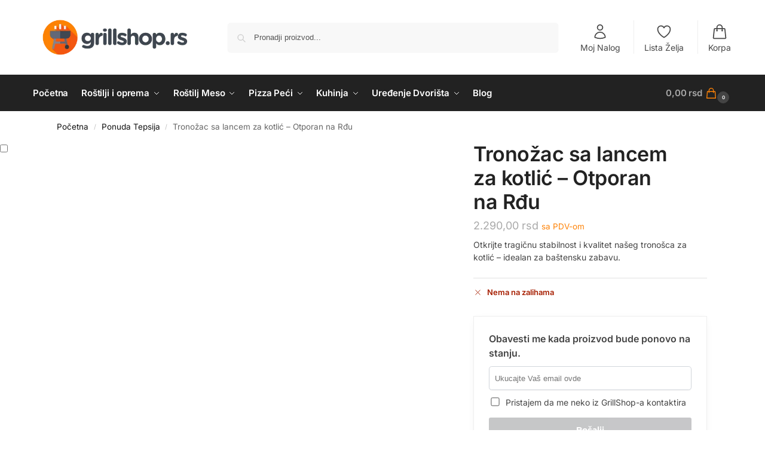

--- FILE ---
content_type: text/html; charset=UTF-8
request_url: https://grillshop.rs/product/tronozac-sa-lancem-za-kotlic-otporan-na-rdju/
body_size: 43359
content:
<!doctype html>
<html lang="sr-RS">
<head>
<meta charset="UTF-8">
<meta name="viewport" content="height=device-height, width=device-width, initial-scale=1">
<link rel="profile" href="https://gmpg.org/xfn/11">
<link rel="pingback" href="https://grillshop.rs/xmlrpc.php">

<meta name='robots' content='index, follow, max-image-preview:large, max-snippet:-1, max-video-preview:-1' />
<script>window._wca = window._wca || [];</script>

	<!-- This site is optimized with the Yoast SEO Premium plugin v23.4 (Yoast SEO v26.8) - https://yoast.com/product/yoast-seo-premium-wordpress/ -->
	<title>Tronožac sa lancem za kotlić - Otporan na Rđu</title>
	<meta name="description" content="Otkrijte tragičnu stabilnost i kvalitet našeg tronošca za kotlić - idealan za baštensku zabavu." />
	<link rel="canonical" href="https://grillshop.rs/product/tronozac-sa-lancem-za-kotlic-otporan-na-rdju/" />
	<meta property="og:locale" content="sr_RS" />
	<meta property="og:type" content="article" />
	<meta property="og:title" content="Tronožac sa lancem za kotlić - Otporan na Rđu" />
	<meta property="og:description" content="Otkrijte tragičnu stabilnost i kvalitet našeg tronošca za kotlić - idealan za baštensku zabavu." />
	<meta property="og:url" content="https://grillshop.rs/product/tronozac-sa-lancem-za-kotlic-otporan-na-rdju/" />
	<meta property="og:site_name" content="Grill Shop" />
	<meta property="article:publisher" content="https://www.facebook.com/GrillShop-102874001899288" />
	<meta property="article:modified_time" content="2024-06-24T10:52:21+00:00" />
	<meta property="og:image" content="https://grillshop.rs/wp-content/uploads/2024/04/5a0c68e6-c126-41ab-887d-f81783f70177-out-683x1024.png" />
	<meta property="og:image:width" content="683" />
	<meta property="og:image:height" content="1024" />
	<meta property="og:image:type" content="image/png" />
	<meta name="twitter:label1" content="Procenjeno vreme čitanja" />
	<meta name="twitter:data1" content="2 minuta" />
	<script type="application/ld+json" class="yoast-schema-graph">{"@context":"https://schema.org","@graph":[{"@type":"WebPage","@id":"https://grillshop.rs/product/tronozac-sa-lancem-za-kotlic-otporan-na-rdju/","url":"https://grillshop.rs/product/tronozac-sa-lancem-za-kotlic-otporan-na-rdju/","name":"Tronožac sa lancem za kotlić - Otporan na Rđu","isPartOf":{"@id":"https://grillshop.rs/#website"},"primaryImageOfPage":{"@id":"https://grillshop.rs/product/tronozac-sa-lancem-za-kotlic-otporan-na-rdju/#primaryimage"},"image":{"@id":"https://grillshop.rs/product/tronozac-sa-lancem-za-kotlic-otporan-na-rdju/#primaryimage"},"thumbnailUrl":"https://grillshop.rs/wp-content/uploads/2024/04/5a0c68e6-c126-41ab-887d-f81783f70177-out.png","datePublished":"2024-04-30T13:18:49+00:00","dateModified":"2024-06-24T10:52:21+00:00","description":"Otkrijte tragičnu stabilnost i kvalitet našeg tronošca za kotlić - idealan za baštensku zabavu.","breadcrumb":{"@id":"https://grillshop.rs/product/tronozac-sa-lancem-za-kotlic-otporan-na-rdju/#breadcrumb"},"inLanguage":"sr-RS","potentialAction":[{"@type":"ReadAction","target":["https://grillshop.rs/product/tronozac-sa-lancem-za-kotlic-otporan-na-rdju/"]}]},{"@type":"ImageObject","inLanguage":"sr-RS","@id":"https://grillshop.rs/product/tronozac-sa-lancem-za-kotlic-otporan-na-rdju/#primaryimage","url":"https://grillshop.rs/wp-content/uploads/2024/04/5a0c68e6-c126-41ab-887d-f81783f70177-out.png","contentUrl":"https://grillshop.rs/wp-content/uploads/2024/04/5a0c68e6-c126-41ab-887d-f81783f70177-out.png","width":1200,"height":1800,"caption":"Otkrijte tragičnu stabilnost i kvalitet našeg tronošca za kotlić - idealan za baštensku zabavu."},{"@type":"BreadcrumbList","@id":"https://grillshop.rs/product/tronozac-sa-lancem-za-kotlic-otporan-na-rdju/#breadcrumb","itemListElement":[{"@type":"ListItem","position":1,"name":"Početna","item":"https://grillshop.rs/"},{"@type":"ListItem","position":2,"name":"Shop","item":"https://grillshop.rs/shop/"},{"@type":"ListItem","position":3,"name":"Tronožac sa lancem za kotlić &#8211; Otporan na Rđu"}]},{"@type":"WebSite","@id":"https://grillshop.rs/#website","url":"https://grillshop.rs/","name":"Grill Shop","description":"Roštilji i Oprema, Sačevi, Kotlići i Talandare","publisher":{"@id":"https://grillshop.rs/#organization"},"potentialAction":[{"@type":"SearchAction","target":{"@type":"EntryPoint","urlTemplate":"https://grillshop.rs/?s={search_term_string}"},"query-input":{"@type":"PropertyValueSpecification","valueRequired":true,"valueName":"search_term_string"}}],"inLanguage":"sr-RS"},{"@type":"Organization","@id":"https://grillshop.rs/#organization","name":"GrillShop","url":"https://grillshop.rs/","logo":{"@type":"ImageObject","inLanguage":"sr-RS","@id":"https://grillshop.rs/#/schema/logo/image/","url":"https://grillshop.rs/wp-content/uploads/2024/03/grillshop-rostilji.png","contentUrl":"https://grillshop.rs/wp-content/uploads/2024/03/grillshop-rostilji.png","width":470,"height":110,"caption":"GrillShop"},"image":{"@id":"https://grillshop.rs/#/schema/logo/image/"},"sameAs":["https://www.facebook.com/GrillShop-102874001899288","https://www.instagram.com/grillshop.rs/"]}]}</script>
	<!-- / Yoast SEO Premium plugin. -->


<link rel='dns-prefetch' href='//omnisnippet1.com' />
<link rel='dns-prefetch' href='//stats.wp.com' />
<link rel='dns-prefetch' href='//www.googletagmanager.com' />
<link rel='dns-prefetch' href='//pagead2.googlesyndication.com' />

<link rel="alternate" type="application/rss+xml" title="Grill Shop &raquo; dovod" href="https://grillshop.rs/feed/" />
<link rel="alternate" type="application/rss+xml" title="Grill Shop &raquo; dovod komentara" href="https://grillshop.rs/comments/feed/" />
<link rel="alternate" type="application/rss+xml" title="Grill Shop &raquo; dovod komentara na Tronožac sa lancem za kotlić &#8211; Otporan na Rđu" href="https://grillshop.rs/product/tronozac-sa-lancem-za-kotlic-otporan-na-rdju/feed/" />
<style id='wp-img-auto-sizes-contain-inline-css' type='text/css'>
img:is([sizes=auto i],[sizes^="auto," i]){contain-intrinsic-size:3000px 1500px}
/*# sourceURL=wp-img-auto-sizes-contain-inline-css */
</style>
<link rel='stylesheet' id='omnisend-woocommerce-checkout-block-checkout-newsletter-subscription-block-css' href='https://grillshop.rs/wp-content/plugins/omnisend-connect/includes/blocks/build/omnisend-checkout-block.css?ver=0.1.1' type='text/css' media='all' />
<link rel='stylesheet' id='hfe-widgets-style-css' href='https://grillshop.rs/wp-content/plugins/header-footer-elementor/inc/widgets-css/frontend.css?ver=2.8.2' type='text/css' media='all' />
<link rel='stylesheet' id='hfe-woo-product-grid-css' href='https://grillshop.rs/wp-content/plugins/header-footer-elementor/inc/widgets-css/woo-products.css?ver=2.8.2' type='text/css' media='all' />
<style id='wp-emoji-styles-inline-css' type='text/css'>

	img.wp-smiley, img.emoji {
		display: inline !important;
		border: none !important;
		box-shadow: none !important;
		height: 1em !important;
		width: 1em !important;
		margin: 0 0.07em !important;
		vertical-align: -0.1em !important;
		background: none !important;
		padding: 0 !important;
	}
/*# sourceURL=wp-emoji-styles-inline-css */
</style>
<link rel='stylesheet' id='wp-block-library-css' href='https://grillshop.rs/wp-includes/css/dist/block-library/style.min.css?ver=6.9' type='text/css' media='all' />
<link rel='stylesheet' id='mediaelement-css' href='https://grillshop.rs/wp-includes/js/mediaelement/mediaelementplayer-legacy.min.css?ver=4.2.17' type='text/css' media='all' />
<link rel='stylesheet' id='wp-mediaelement-css' href='https://grillshop.rs/wp-includes/js/mediaelement/wp-mediaelement.min.css?ver=6.9' type='text/css' media='all' />
<style id='jetpack-sharing-buttons-style-inline-css' type='text/css'>
.jetpack-sharing-buttons__services-list{display:flex;flex-direction:row;flex-wrap:wrap;gap:0;list-style-type:none;margin:5px;padding:0}.jetpack-sharing-buttons__services-list.has-small-icon-size{font-size:12px}.jetpack-sharing-buttons__services-list.has-normal-icon-size{font-size:16px}.jetpack-sharing-buttons__services-list.has-large-icon-size{font-size:24px}.jetpack-sharing-buttons__services-list.has-huge-icon-size{font-size:36px}@media print{.jetpack-sharing-buttons__services-list{display:none!important}}.editor-styles-wrapper .wp-block-jetpack-sharing-buttons{gap:0;padding-inline-start:0}ul.jetpack-sharing-buttons__services-list.has-background{padding:1.25em 2.375em}
/*# sourceURL=https://grillshop.rs/wp-content/plugins/jetpack/_inc/blocks/sharing-buttons/view.css */
</style>
<link rel='stylesheet' id='cr-frontend-css-css' href='https://grillshop.rs/wp-content/plugins/customer-reviews-woocommerce/css/frontend.css?ver=5.97.0' type='text/css' media='all' />
<link rel='stylesheet' id='cr-badges-css-css' href='https://grillshop.rs/wp-content/plugins/customer-reviews-woocommerce/css/badges.css?ver=5.97.0' type='text/css' media='all' />
<style id='global-styles-inline-css' type='text/css'>
:root{--wp--preset--aspect-ratio--square: 1;--wp--preset--aspect-ratio--4-3: 4/3;--wp--preset--aspect-ratio--3-4: 3/4;--wp--preset--aspect-ratio--3-2: 3/2;--wp--preset--aspect-ratio--2-3: 2/3;--wp--preset--aspect-ratio--16-9: 16/9;--wp--preset--aspect-ratio--9-16: 9/16;--wp--preset--color--black: #000000;--wp--preset--color--cyan-bluish-gray: #abb8c3;--wp--preset--color--white: #ffffff;--wp--preset--color--pale-pink: #f78da7;--wp--preset--color--vivid-red: #cf2e2e;--wp--preset--color--luminous-vivid-orange: #ff6900;--wp--preset--color--luminous-vivid-amber: #fcb900;--wp--preset--color--light-green-cyan: #7bdcb5;--wp--preset--color--vivid-green-cyan: #00d084;--wp--preset--color--pale-cyan-blue: #8ed1fc;--wp--preset--color--vivid-cyan-blue: #0693e3;--wp--preset--color--vivid-purple: #9b51e0;--wp--preset--gradient--vivid-cyan-blue-to-vivid-purple: linear-gradient(135deg,rgb(6,147,227) 0%,rgb(155,81,224) 100%);--wp--preset--gradient--light-green-cyan-to-vivid-green-cyan: linear-gradient(135deg,rgb(122,220,180) 0%,rgb(0,208,130) 100%);--wp--preset--gradient--luminous-vivid-amber-to-luminous-vivid-orange: linear-gradient(135deg,rgb(252,185,0) 0%,rgb(255,105,0) 100%);--wp--preset--gradient--luminous-vivid-orange-to-vivid-red: linear-gradient(135deg,rgb(255,105,0) 0%,rgb(207,46,46) 100%);--wp--preset--gradient--very-light-gray-to-cyan-bluish-gray: linear-gradient(135deg,rgb(238,238,238) 0%,rgb(169,184,195) 100%);--wp--preset--gradient--cool-to-warm-spectrum: linear-gradient(135deg,rgb(74,234,220) 0%,rgb(151,120,209) 20%,rgb(207,42,186) 40%,rgb(238,44,130) 60%,rgb(251,105,98) 80%,rgb(254,248,76) 100%);--wp--preset--gradient--blush-light-purple: linear-gradient(135deg,rgb(255,206,236) 0%,rgb(152,150,240) 100%);--wp--preset--gradient--blush-bordeaux: linear-gradient(135deg,rgb(254,205,165) 0%,rgb(254,45,45) 50%,rgb(107,0,62) 100%);--wp--preset--gradient--luminous-dusk: linear-gradient(135deg,rgb(255,203,112) 0%,rgb(199,81,192) 50%,rgb(65,88,208) 100%);--wp--preset--gradient--pale-ocean: linear-gradient(135deg,rgb(255,245,203) 0%,rgb(182,227,212) 50%,rgb(51,167,181) 100%);--wp--preset--gradient--electric-grass: linear-gradient(135deg,rgb(202,248,128) 0%,rgb(113,206,126) 100%);--wp--preset--gradient--midnight: linear-gradient(135deg,rgb(2,3,129) 0%,rgb(40,116,252) 100%);--wp--preset--font-size--small: clamp(1rem, 1rem + ((1vw - 0.2rem) * 0.368), 1.2rem);--wp--preset--font-size--medium: clamp(1rem, 1rem + ((1vw - 0.2rem) * 0.92), 1.5rem);--wp--preset--font-size--large: clamp(1.5rem, 1.5rem + ((1vw - 0.2rem) * 0.92), 2rem);--wp--preset--font-size--x-large: clamp(1.5rem, 1.5rem + ((1vw - 0.2rem) * 1.379), 2.25rem);--wp--preset--font-size--x-small: 0.85rem;--wp--preset--font-size--base: clamp(1rem, 1rem + ((1vw - 0.2rem) * 0.46), 1.25rem);--wp--preset--font-size--xx-large: clamp(2rem, 2rem + ((1vw - 0.2rem) * 1.839), 3rem);--wp--preset--font-size--xxx-large: clamp(2.25rem, 2.25rem + ((1vw - 0.2rem) * 3.218), 4rem);--wp--preset--spacing--20: 0.44rem;--wp--preset--spacing--30: 0.67rem;--wp--preset--spacing--40: 1rem;--wp--preset--spacing--50: 1.5rem;--wp--preset--spacing--60: 2.25rem;--wp--preset--spacing--70: 3.38rem;--wp--preset--spacing--80: 5.06rem;--wp--preset--spacing--small: clamp(.25rem, 2.5vw, 0.75rem);--wp--preset--spacing--medium: clamp(1rem, 4vw, 2rem);--wp--preset--spacing--large: clamp(1.25rem, 6vw, 3rem);--wp--preset--spacing--x-large: clamp(3rem, 7vw, 5rem);--wp--preset--spacing--xx-large: clamp(4rem, 9vw, 7rem);--wp--preset--spacing--xxx-large: clamp(5rem, 12vw, 9rem);--wp--preset--spacing--xxxx-large: clamp(6rem, 14vw, 13rem);--wp--preset--shadow--natural: 6px 6px 9px rgba(0, 0, 0, 0.2);--wp--preset--shadow--deep: 12px 12px 50px rgba(0, 0, 0, 0.4);--wp--preset--shadow--sharp: 6px 6px 0px rgba(0, 0, 0, 0.2);--wp--preset--shadow--outlined: 6px 6px 0px -3px rgb(255, 255, 255), 6px 6px rgb(0, 0, 0);--wp--preset--shadow--crisp: 6px 6px 0px rgb(0, 0, 0);--wp--custom--line-height--none: 1;--wp--custom--line-height--tight: 1.1;--wp--custom--line-height--snug: 1.2;--wp--custom--line-height--normal: 1.5;--wp--custom--line-height--relaxed: 1.625;--wp--custom--line-height--loose: 2;--wp--custom--line-height--body: 1.618;}:root { --wp--style--global--content-size: 900px;--wp--style--global--wide-size: 1190px; }:where(body) { margin: 0; }.wp-site-blocks { padding-top: var(--wp--style--root--padding-top); padding-bottom: var(--wp--style--root--padding-bottom); }.has-global-padding { padding-right: var(--wp--style--root--padding-right); padding-left: var(--wp--style--root--padding-left); }.has-global-padding > .alignfull { margin-right: calc(var(--wp--style--root--padding-right) * -1); margin-left: calc(var(--wp--style--root--padding-left) * -1); }.has-global-padding :where(:not(.alignfull.is-layout-flow) > .has-global-padding:not(.wp-block-block, .alignfull)) { padding-right: 0; padding-left: 0; }.has-global-padding :where(:not(.alignfull.is-layout-flow) > .has-global-padding:not(.wp-block-block, .alignfull)) > .alignfull { margin-left: 0; margin-right: 0; }.wp-site-blocks > .alignleft { float: left; margin-right: 2em; }.wp-site-blocks > .alignright { float: right; margin-left: 2em; }.wp-site-blocks > .aligncenter { justify-content: center; margin-left: auto; margin-right: auto; }:where(.wp-site-blocks) > * { margin-block-start: var(--wp--preset--spacing--medium); margin-block-end: 0; }:where(.wp-site-blocks) > :first-child { margin-block-start: 0; }:where(.wp-site-blocks) > :last-child { margin-block-end: 0; }:root { --wp--style--block-gap: var(--wp--preset--spacing--medium); }:root :where(.is-layout-flow) > :first-child{margin-block-start: 0;}:root :where(.is-layout-flow) > :last-child{margin-block-end: 0;}:root :where(.is-layout-flow) > *{margin-block-start: var(--wp--preset--spacing--medium);margin-block-end: 0;}:root :where(.is-layout-constrained) > :first-child{margin-block-start: 0;}:root :where(.is-layout-constrained) > :last-child{margin-block-end: 0;}:root :where(.is-layout-constrained) > *{margin-block-start: var(--wp--preset--spacing--medium);margin-block-end: 0;}:root :where(.is-layout-flex){gap: var(--wp--preset--spacing--medium);}:root :where(.is-layout-grid){gap: var(--wp--preset--spacing--medium);}.is-layout-flow > .alignleft{float: left;margin-inline-start: 0;margin-inline-end: 2em;}.is-layout-flow > .alignright{float: right;margin-inline-start: 2em;margin-inline-end: 0;}.is-layout-flow > .aligncenter{margin-left: auto !important;margin-right: auto !important;}.is-layout-constrained > .alignleft{float: left;margin-inline-start: 0;margin-inline-end: 2em;}.is-layout-constrained > .alignright{float: right;margin-inline-start: 2em;margin-inline-end: 0;}.is-layout-constrained > .aligncenter{margin-left: auto !important;margin-right: auto !important;}.is-layout-constrained > :where(:not(.alignleft):not(.alignright):not(.alignfull)){max-width: var(--wp--style--global--content-size);margin-left: auto !important;margin-right: auto !important;}.is-layout-constrained > .alignwide{max-width: var(--wp--style--global--wide-size);}body .is-layout-flex{display: flex;}.is-layout-flex{flex-wrap: wrap;align-items: center;}.is-layout-flex > :is(*, div){margin: 0;}body .is-layout-grid{display: grid;}.is-layout-grid > :is(*, div){margin: 0;}body{font-family: var(--wp--preset--font-family--primary);--wp--style--root--padding-top: 0;--wp--style--root--padding-right: var(--wp--preset--spacing--medium);--wp--style--root--padding-bottom: 0;--wp--style--root--padding-left: var(--wp--preset--spacing--medium);}a:where(:not(.wp-element-button)){text-decoration: false;}:root :where(.wp-element-button, .wp-block-button__link){background-color: #32373c;border-width: 0;color: #fff;font-family: inherit;font-size: inherit;font-style: inherit;font-weight: inherit;letter-spacing: inherit;line-height: inherit;padding-top: calc(0.667em + 2px);padding-right: calc(1.333em + 2px);padding-bottom: calc(0.667em + 2px);padding-left: calc(1.333em + 2px);text-decoration: none;text-transform: inherit;}.has-black-color{color: var(--wp--preset--color--black) !important;}.has-cyan-bluish-gray-color{color: var(--wp--preset--color--cyan-bluish-gray) !important;}.has-white-color{color: var(--wp--preset--color--white) !important;}.has-pale-pink-color{color: var(--wp--preset--color--pale-pink) !important;}.has-vivid-red-color{color: var(--wp--preset--color--vivid-red) !important;}.has-luminous-vivid-orange-color{color: var(--wp--preset--color--luminous-vivid-orange) !important;}.has-luminous-vivid-amber-color{color: var(--wp--preset--color--luminous-vivid-amber) !important;}.has-light-green-cyan-color{color: var(--wp--preset--color--light-green-cyan) !important;}.has-vivid-green-cyan-color{color: var(--wp--preset--color--vivid-green-cyan) !important;}.has-pale-cyan-blue-color{color: var(--wp--preset--color--pale-cyan-blue) !important;}.has-vivid-cyan-blue-color{color: var(--wp--preset--color--vivid-cyan-blue) !important;}.has-vivid-purple-color{color: var(--wp--preset--color--vivid-purple) !important;}.has-black-background-color{background-color: var(--wp--preset--color--black) !important;}.has-cyan-bluish-gray-background-color{background-color: var(--wp--preset--color--cyan-bluish-gray) !important;}.has-white-background-color{background-color: var(--wp--preset--color--white) !important;}.has-pale-pink-background-color{background-color: var(--wp--preset--color--pale-pink) !important;}.has-vivid-red-background-color{background-color: var(--wp--preset--color--vivid-red) !important;}.has-luminous-vivid-orange-background-color{background-color: var(--wp--preset--color--luminous-vivid-orange) !important;}.has-luminous-vivid-amber-background-color{background-color: var(--wp--preset--color--luminous-vivid-amber) !important;}.has-light-green-cyan-background-color{background-color: var(--wp--preset--color--light-green-cyan) !important;}.has-vivid-green-cyan-background-color{background-color: var(--wp--preset--color--vivid-green-cyan) !important;}.has-pale-cyan-blue-background-color{background-color: var(--wp--preset--color--pale-cyan-blue) !important;}.has-vivid-cyan-blue-background-color{background-color: var(--wp--preset--color--vivid-cyan-blue) !important;}.has-vivid-purple-background-color{background-color: var(--wp--preset--color--vivid-purple) !important;}.has-black-border-color{border-color: var(--wp--preset--color--black) !important;}.has-cyan-bluish-gray-border-color{border-color: var(--wp--preset--color--cyan-bluish-gray) !important;}.has-white-border-color{border-color: var(--wp--preset--color--white) !important;}.has-pale-pink-border-color{border-color: var(--wp--preset--color--pale-pink) !important;}.has-vivid-red-border-color{border-color: var(--wp--preset--color--vivid-red) !important;}.has-luminous-vivid-orange-border-color{border-color: var(--wp--preset--color--luminous-vivid-orange) !important;}.has-luminous-vivid-amber-border-color{border-color: var(--wp--preset--color--luminous-vivid-amber) !important;}.has-light-green-cyan-border-color{border-color: var(--wp--preset--color--light-green-cyan) !important;}.has-vivid-green-cyan-border-color{border-color: var(--wp--preset--color--vivid-green-cyan) !important;}.has-pale-cyan-blue-border-color{border-color: var(--wp--preset--color--pale-cyan-blue) !important;}.has-vivid-cyan-blue-border-color{border-color: var(--wp--preset--color--vivid-cyan-blue) !important;}.has-vivid-purple-border-color{border-color: var(--wp--preset--color--vivid-purple) !important;}.has-vivid-cyan-blue-to-vivid-purple-gradient-background{background: var(--wp--preset--gradient--vivid-cyan-blue-to-vivid-purple) !important;}.has-light-green-cyan-to-vivid-green-cyan-gradient-background{background: var(--wp--preset--gradient--light-green-cyan-to-vivid-green-cyan) !important;}.has-luminous-vivid-amber-to-luminous-vivid-orange-gradient-background{background: var(--wp--preset--gradient--luminous-vivid-amber-to-luminous-vivid-orange) !important;}.has-luminous-vivid-orange-to-vivid-red-gradient-background{background: var(--wp--preset--gradient--luminous-vivid-orange-to-vivid-red) !important;}.has-very-light-gray-to-cyan-bluish-gray-gradient-background{background: var(--wp--preset--gradient--very-light-gray-to-cyan-bluish-gray) !important;}.has-cool-to-warm-spectrum-gradient-background{background: var(--wp--preset--gradient--cool-to-warm-spectrum) !important;}.has-blush-light-purple-gradient-background{background: var(--wp--preset--gradient--blush-light-purple) !important;}.has-blush-bordeaux-gradient-background{background: var(--wp--preset--gradient--blush-bordeaux) !important;}.has-luminous-dusk-gradient-background{background: var(--wp--preset--gradient--luminous-dusk) !important;}.has-pale-ocean-gradient-background{background: var(--wp--preset--gradient--pale-ocean) !important;}.has-electric-grass-gradient-background{background: var(--wp--preset--gradient--electric-grass) !important;}.has-midnight-gradient-background{background: var(--wp--preset--gradient--midnight) !important;}.has-small-font-size{font-size: var(--wp--preset--font-size--small) !important;}.has-medium-font-size{font-size: var(--wp--preset--font-size--medium) !important;}.has-large-font-size{font-size: var(--wp--preset--font-size--large) !important;}.has-x-large-font-size{font-size: var(--wp--preset--font-size--x-large) !important;}.has-x-small-font-size{font-size: var(--wp--preset--font-size--x-small) !important;}.has-base-font-size{font-size: var(--wp--preset--font-size--base) !important;}.has-xx-large-font-size{font-size: var(--wp--preset--font-size--xx-large) !important;}.has-xxx-large-font-size{font-size: var(--wp--preset--font-size--xxx-large) !important;}
:root :where(.wp-block-columns){margin-bottom: 0px;}
:root :where(.wp-block-pullquote){font-size: clamp(0.984em, 0.984rem + ((1vw - 0.2em) * 0.949), 1.5em);line-height: 1.6;}
:root :where(.wp-block-spacer){margin-top: 0 !important;}
/*# sourceURL=global-styles-inline-css */
</style>
<link rel='stylesheet' id='commercekit-wishlist-css-css' href='https://grillshop.rs/wp-content/plugins/commercegurus-commercekit/assets/css/wishlist.css?ver=1.2.3' type='text/css' media='all' />
<link rel='stylesheet' id='commercekit-ajax-search-css-css' href='https://grillshop.rs/wp-content/plugins/commercegurus-commercekit/assets/css/ajax-search.css?ver=1.2.3' type='text/css' media='all' />
<link rel='stylesheet' id='photoswipe-css' href='https://grillshop.rs/wp-content/plugins/woocommerce/assets/css/photoswipe/photoswipe.min.css?ver=10.4.3' type='text/css' media='all' />
<link rel='stylesheet' id='photoswipe-default-skin-css' href='https://grillshop.rs/wp-content/plugins/woocommerce/assets/css/photoswipe/default-skin/default-skin.min.css?ver=10.4.3' type='text/css' media='all' />
<style id='woocommerce-inline-inline-css' type='text/css'>
.woocommerce form .form-row .required { visibility: visible; }
/*# sourceURL=woocommerce-inline-inline-css */
</style>
<link rel='stylesheet' id='hfe-style-css' href='https://grillshop.rs/wp-content/plugins/header-footer-elementor/assets/css/header-footer-elementor.css?ver=2.8.2' type='text/css' media='all' />
<link rel='stylesheet' id='elementor-icons-css' href='https://grillshop.rs/wp-content/plugins/elementor/assets/lib/eicons/css/elementor-icons.min.css?ver=5.46.0' type='text/css' media='all' />
<link rel='stylesheet' id='elementor-frontend-css' href='https://grillshop.rs/wp-content/plugins/elementor/assets/css/frontend.min.css?ver=3.34.2' type='text/css' media='all' />
<link rel='stylesheet' id='elementor-post-11-css' href='https://grillshop.rs/wp-content/uploads/elementor/css/post-11.css?ver=1769173236' type='text/css' media='all' />
<link rel='stylesheet' id='woo-notification-icons-close-css' href='https://grillshop.rs/wp-content/plugins/woo-notification/css/icons-close.css?ver=1.3.10' type='text/css' media='all' />
<link rel='stylesheet' id='woo-notification-css' href='https://grillshop.rs/wp-content/plugins/woo-notification/css/woo-notification.min.css?ver=1.3.10' type='text/css' media='all' />
<style id='woo-notification-inline-css' type='text/css'>
#message-purchased #notify-close:before{color:#000000;}#message-purchased .message-purchase-main{overflow:hidden}#message-purchased .wn-notification-image-wrapper{padding:0;}#message-purchased .wn-notification-message-container{padding-left:15px;}#message-purchased .wn-notification-image{border-radius:0px;}
                #message-purchased .message-purchase-main{
                        background-color: #ffffff;                       
                        color:#000000 !important;
                        border-radius:3px ;
                }
                 #message-purchased a, #message-purchased p span{
                        color:#000000 !important;
                }body #message-purchased {
bottom: 75px;
}
/*# sourceURL=woo-notification-inline-css */
</style>
<link rel='stylesheet' id='shoptimizer-main-min-css' href='https://grillshop.rs/wp-content/themes/shoptimizer/assets/css/main/main.min.css?ver=2.8.9' type='text/css' media='all' />
<link rel='stylesheet' id='shoptimizer-product-min-css' href='https://grillshop.rs/wp-content/themes/shoptimizer/assets/css/main/product.min.css?ver=2.8.9' type='text/css' media='all' />
<link rel='stylesheet' id='shoptimizer-comments-min-css' href='https://grillshop.rs/wp-content/themes/shoptimizer/assets/css/main/comments.min.css?ver=2.8.9' type='text/css' media='all' />
<link rel='stylesheet' id='shoptimizer-dynamic-style-css' href='https://grillshop.rs/wp-content/themes/shoptimizer/assets/css/main/dynamic.css?ver=2.8.9' type='text/css' media='all' />
<link rel='stylesheet' id='shoptimizer-blocks-min-css' href='https://grillshop.rs/wp-content/themes/shoptimizer/assets/css/main/blocks.min.css?ver=2.8.9' type='text/css' media='all' />
<link rel='stylesheet' id='flexible-shipping-free-shipping-css' href='https://grillshop.rs/wp-content/plugins/flexible-shipping/assets/dist/css/free-shipping.css?ver=6.5.4.2' type='text/css' media='all' />
<link rel='stylesheet' id='hfe-elementor-icons-css' href='https://grillshop.rs/wp-content/plugins/elementor/assets/lib/eicons/css/elementor-icons.min.css?ver=5.34.0' type='text/css' media='all' />
<link rel='stylesheet' id='hfe-icons-list-css' href='https://grillshop.rs/wp-content/plugins/elementor/assets/css/widget-icon-list.min.css?ver=3.24.3' type='text/css' media='all' />
<link rel='stylesheet' id='hfe-social-icons-css' href='https://grillshop.rs/wp-content/plugins/elementor/assets/css/widget-social-icons.min.css?ver=3.24.0' type='text/css' media='all' />
<link rel='stylesheet' id='hfe-social-share-icons-brands-css' href='https://grillshop.rs/wp-content/plugins/elementor/assets/lib/font-awesome/css/brands.css?ver=5.15.3' type='text/css' media='all' />
<link rel='stylesheet' id='hfe-social-share-icons-fontawesome-css' href='https://grillshop.rs/wp-content/plugins/elementor/assets/lib/font-awesome/css/fontawesome.css?ver=5.15.3' type='text/css' media='all' />
<link rel='stylesheet' id='hfe-nav-menu-icons-css' href='https://grillshop.rs/wp-content/plugins/elementor/assets/lib/font-awesome/css/solid.css?ver=5.15.3' type='text/css' media='all' />
<link rel='stylesheet' id='jetpack-style-css' href='https://grillshop.rs/wp-content/themes/shoptimizer/inc/compatibility/jetpack/jetpack.css?ver=6.9' type='text/css' media='all' />
<link rel='stylesheet' id='ekit-widget-styles-css' href='https://grillshop.rs/wp-content/plugins/elementskit-lite/widgets/init/assets/css/widget-styles.css?ver=3.7.8' type='text/css' media='all' />
<link rel='stylesheet' id='ekit-responsive-css' href='https://grillshop.rs/wp-content/plugins/elementskit-lite/widgets/init/assets/css/responsive.css?ver=3.7.8' type='text/css' media='all' />
<link rel='stylesheet' id='elementor-gf-local-roboto-css' href='https://grillshop.rs/wp-content/uploads/elementor/google-fonts/css/roboto.css?ver=1742237408' type='text/css' media='all' />
<link rel='stylesheet' id='elementor-gf-local-robotoslab-css' href='https://grillshop.rs/wp-content/uploads/elementor/google-fonts/css/robotoslab.css?ver=1742237418' type='text/css' media='all' />
<script type="text/javascript" src="https://grillshop.rs/wp-includes/js/jquery/jquery.min.js?ver=3.7.1" id="jquery-core-js"></script>
<script type="text/javascript" src="https://grillshop.rs/wp-includes/js/jquery/jquery-migrate.min.js?ver=3.4.1" id="jquery-migrate-js"></script>
<script type="text/javascript" id="jquery-js-after">
/* <![CDATA[ */
!function($){"use strict";$(document).ready(function(){$(this).scrollTop()>100&&$(".hfe-scroll-to-top-wrap").removeClass("hfe-scroll-to-top-hide"),$(window).scroll(function(){$(this).scrollTop()<100?$(".hfe-scroll-to-top-wrap").fadeOut(300):$(".hfe-scroll-to-top-wrap").fadeIn(300)}),$(".hfe-scroll-to-top-wrap").on("click",function(){$("html, body").animate({scrollTop:0},300);return!1})})}(jQuery);
!function($){'use strict';$(document).ready(function(){var bar=$('.hfe-reading-progress-bar');if(!bar.length)return;$(window).on('scroll',function(){var s=$(window).scrollTop(),d=$(document).height()-$(window).height(),p=d? s/d*100:0;bar.css('width',p+'%')});});}(jQuery);
//# sourceURL=jquery-js-after
/* ]]> */
</script>
<script type="text/javascript" src="https://grillshop.rs/wp-content/plugins/woocommerce/assets/js/jquery-blockui/jquery.blockUI.min.js?ver=2.7.0-wc.10.4.3" id="wc-jquery-blockui-js" defer="defer" data-wp-strategy="defer"></script>
<script type="text/javascript" id="wc-add-to-cart-js-extra">
/* <![CDATA[ */
var wc_add_to_cart_params = {"ajax_url":"/wp-admin/admin-ajax.php","wc_ajax_url":"/?wc-ajax=%%endpoint%%","i18n_view_cart":"Pregled korpe","cart_url":"https://grillshop.rs/korpa/","is_cart":"","cart_redirect_after_add":"no"};
//# sourceURL=wc-add-to-cart-js-extra
/* ]]> */
</script>
<script type="text/javascript" src="https://grillshop.rs/wp-content/plugins/woocommerce/assets/js/frontend/add-to-cart.min.js?ver=10.4.3" id="wc-add-to-cart-js" defer="defer" data-wp-strategy="defer"></script>
<script type="text/javascript" src="https://grillshop.rs/wp-content/plugins/woocommerce/assets/js/zoom/jquery.zoom.min.js?ver=1.7.21-wc.10.4.3" id="wc-zoom-js" defer="defer" data-wp-strategy="defer"></script>
<script type="text/javascript" src="https://grillshop.rs/wp-content/plugins/woocommerce/assets/js/flexslider/jquery.flexslider.min.js?ver=2.7.2-wc.10.4.3" id="wc-flexslider-js" defer="defer" data-wp-strategy="defer"></script>
<script type="text/javascript" src="https://grillshop.rs/wp-content/plugins/woocommerce/assets/js/photoswipe/photoswipe.min.js?ver=4.1.1-wc.10.4.3" id="wc-photoswipe-js" defer="defer" data-wp-strategy="defer"></script>
<script type="text/javascript" src="https://grillshop.rs/wp-content/plugins/woocommerce/assets/js/photoswipe/photoswipe-ui-default.min.js?ver=4.1.1-wc.10.4.3" id="wc-photoswipe-ui-default-js" defer="defer" data-wp-strategy="defer"></script>
<script type="text/javascript" id="wc-single-product-js-extra">
/* <![CDATA[ */
var wc_single_product_params = {"i18n_required_rating_text":"Ocenite","i18n_rating_options":["1 od 5 zvezdica","2 od 5 zvezdica","3 od 5 zvezdica","4 od 5 zvezdica","5 od 5 zvezdica"],"i18n_product_gallery_trigger_text":"Pogledajte galeriju slika preko celog ekrana","review_rating_required":"no","flexslider":{"rtl":false,"animation":"slide","smoothHeight":true,"directionNav":true,"controlNav":"thumbnails","slideshow":false,"animationSpeed":500,"animationLoop":false,"allowOneSlide":false},"zoom_enabled":"1","zoom_options":[],"photoswipe_enabled":"1","photoswipe_options":{"shareEl":false,"closeOnScroll":false,"history":false,"hideAnimationDuration":0,"showAnimationDuration":0},"flexslider_enabled":"1"};
//# sourceURL=wc-single-product-js-extra
/* ]]> */
</script>
<script type="text/javascript" src="https://grillshop.rs/wp-content/plugins/woocommerce/assets/js/frontend/single-product.min.js?ver=10.4.3" id="wc-single-product-js" defer="defer" data-wp-strategy="defer"></script>
<script type="text/javascript" src="https://grillshop.rs/wp-content/plugins/woocommerce/assets/js/js-cookie/js.cookie.min.js?ver=2.1.4-wc.10.4.3" id="wc-js-cookie-js" defer="defer" data-wp-strategy="defer"></script>
<script type="text/javascript" id="woocommerce-js-extra">
/* <![CDATA[ */
var woocommerce_params = {"ajax_url":"/wp-admin/admin-ajax.php","wc_ajax_url":"/?wc-ajax=%%endpoint%%","i18n_password_show":"Prika\u017ei lozinku","i18n_password_hide":"Sakrij lozinku"};
//# sourceURL=woocommerce-js-extra
/* ]]> */
</script>
<script type="text/javascript" src="https://grillshop.rs/wp-content/plugins/woocommerce/assets/js/frontend/woocommerce.min.js?ver=10.4.3" id="woocommerce-js" defer="defer" data-wp-strategy="defer"></script>
<script type="text/javascript" src="https://stats.wp.com/s-202604.js" id="woocommerce-analytics-js" defer="defer" data-wp-strategy="defer"></script>

<!-- Google tag (gtag.js) snippet added by Site Kit -->
<!-- Google Analytics snippet added by Site Kit -->
<script type="text/javascript" src="https://www.googletagmanager.com/gtag/js?id=G-SH5PE7TFY6" id="google_gtagjs-js" async></script>
<script type="text/javascript" id="google_gtagjs-js-after">
/* <![CDATA[ */
window.dataLayer = window.dataLayer || [];function gtag(){dataLayer.push(arguments);}
gtag("set","linker",{"domains":["grillshop.rs"]});
gtag("js", new Date());
gtag("set", "developer_id.dZTNiMT", true);
gtag("config", "G-SH5PE7TFY6");
//# sourceURL=google_gtagjs-js-after
/* ]]> */
</script>
	<script type="text/javascript">
		var commercekit_ajs = {"ajax_url":"https:\/\/grillshop.rs\/wp-admin\/admin-ajax.php","ajax_search":1,"char_count":3,"action":"commercekit_ajax_search","loader_icon":"https:\/\/grillshop.rs\/wp-content\/plugins\/commercegurus-commercekit\/assets\/images\/loader2.gif","no_results_text":"Nema rezultata","placeholder_text":"Pronadji proizvod...","layout":"all"}	</script>
	<meta name="generator" content="Site Kit by Google 1.170.0" />				<meta name="omnisend-site-verification" content="63b31307ecb3c4730c63c4ea"/>
					<style>img#wpstats{display:none}</style>
		
	<noscript><style>.woocommerce-product-gallery{ opacity: 1 !important; }</style></noscript>
	
<!-- Google AdSense meta tags added by Site Kit -->
<meta name="google-adsense-platform-account" content="ca-host-pub-2644536267352236">
<meta name="google-adsense-platform-domain" content="sitekit.withgoogle.com">
<!-- End Google AdSense meta tags added by Site Kit -->
<meta name="generator" content="Elementor 3.34.2; features: additional_custom_breakpoints; settings: css_print_method-external, google_font-enabled, font_display-auto">
			<style>
				.e-con.e-parent:nth-of-type(n+4):not(.e-lazyloaded):not(.e-no-lazyload),
				.e-con.e-parent:nth-of-type(n+4):not(.e-lazyloaded):not(.e-no-lazyload) * {
					background-image: none !important;
				}
				@media screen and (max-height: 1024px) {
					.e-con.e-parent:nth-of-type(n+3):not(.e-lazyloaded):not(.e-no-lazyload),
					.e-con.e-parent:nth-of-type(n+3):not(.e-lazyloaded):not(.e-no-lazyload) * {
						background-image: none !important;
					}
				}
				@media screen and (max-height: 640px) {
					.e-con.e-parent:nth-of-type(n+2):not(.e-lazyloaded):not(.e-no-lazyload),
					.e-con.e-parent:nth-of-type(n+2):not(.e-lazyloaded):not(.e-no-lazyload) * {
						background-image: none !important;
					}
				}
			</style>
			
<!-- Google AdSense snippet added by Site Kit -->
<script type="text/javascript" async="async" src="https://pagead2.googlesyndication.com/pagead/js/adsbygoogle.js?client=ca-pub-7986017067773912&amp;host=ca-host-pub-2644536267352236" crossorigin="anonymous"></script>

<!-- End Google AdSense snippet added by Site Kit -->
<link rel="icon" href="https://grillshop.rs/wp-content/uploads/2021/03/cropped-barbecue-32x32.png" sizes="32x32" />
<link rel="icon" href="https://grillshop.rs/wp-content/uploads/2021/03/cropped-barbecue-192x192.png" sizes="192x192" />
<link rel="apple-touch-icon" href="https://grillshop.rs/wp-content/uploads/2021/03/cropped-barbecue-180x180.png" />
<meta name="msapplication-TileImage" content="https://grillshop.rs/wp-content/uploads/2021/03/cropped-barbecue-270x270.png" />
		<style type="text/css" id="wp-custom-css">
			.woocommerce ul.products li.product .price{
    font-size: 22px;
}.woocommerce-Price-amount.amount {
    color: darkgray;
}		</style>
		<style id="kirki-inline-styles">.site-header .custom-logo-link img{height:65px;}.is_stuck .logo-mark{width:60px;}.price ins, .summary .yith-wcwl-add-to-wishlist a:before, .site .commercekit-wishlist a i:before, .commercekit-wishlist-table .price, .commercekit-wishlist-table .price ins, .commercekit-ajs-product-price, .commercekit-ajs-product-price ins, .widget-area .widget.widget_categories a:hover, #secondary .widget ul li a:hover, #secondary.widget-area .widget li.chosen a, .widget-area .widget a:hover, #secondary .widget_recent_comments ul li a:hover, .woocommerce-pagination .page-numbers li .page-numbers.current, div.product p.price, body:not(.mobile-toggled) .main-navigation ul.menu li.full-width.menu-item-has-children ul li.highlight > a, body:not(.mobile-toggled) .main-navigation ul.menu li.full-width.menu-item-has-children ul li.highlight > a:hover, #secondary .widget ins span.amount, #secondary .widget ins span.amount span, .search-results article h2 a:hover{color:#fe8206;}.spinner > div, .widget_price_filter .ui-slider .ui-slider-range, .widget_price_filter .ui-slider .ui-slider-handle, #page .woocommerce-tabs ul.tabs li span, #secondary.widget-area .widget .tagcloud a:hover, .widget-area .widget.widget_product_tag_cloud a:hover, footer .mc4wp-form input[type="submit"], #payment .payment_methods li.woocommerce-PaymentMethod > input[type=radio]:first-child:checked + label:before, #payment .payment_methods li.wc_payment_method > input[type=radio]:first-child:checked + label:before, #shipping_method > li > input[type=radio]:first-child:checked + label:before, ul#shipping_method li:only-child label:before, .image-border .elementor-image:after, ul.products li.product .yith-wcwl-wishlistexistsbrowse a:before, ul.products li.product .yith-wcwl-wishlistaddedbrowse a:before, ul.products li.product .yith-wcwl-add-button a:before, .summary .yith-wcwl-add-to-wishlist a:before, li.product .commercekit-wishlist a em.cg-wishlist-t:before, li.product .commercekit-wishlist a em.cg-wishlist:before, .site .commercekit-wishlist a i:before, .summary .commercekit-wishlist a i.cg-wishlist-t:before, .woocommerce-tabs ul.tabs li a span, .commercekit-atc-tab-links li a span, .main-navigation ul li a span strong, .widget_layered_nav ul.woocommerce-widget-layered-nav-list li.chosen:before{background-color:#fe8206;}.woocommerce-tabs .tabs li a::after, .commercekit-atc-tab-links li a:after{border-color:#fe8206;}a{color:#f45611;}a:hover{color:#000000;}body{background-color:#fff;}.col-full.topbar-wrapper{background-color:#fff;border-bottom-color:#eee;}.top-bar, .top-bar a{color:#000000;}body:not(.header-4) .site-header, .header-4-container{background-color:#fff;}.fa.menu-item, .ri.menu-item{border-left-color:#eee;}.header-4 .search-trigger span{border-right-color:#eee;}.header-widget-region{background-color:#fe8206;font-size:20px;}.header-widget-region, .header-widget-region a{color:#ffffff;}.button, .button:hover, .message-inner a.button, .wc-proceed-to-checkout a.button, .wc-proceed-to-checkout .checkout-button.button:hover, .commercekit-wishlist-table button, input[type=submit], ul.products li.product .button, ul.products li.product .added_to_cart, ul.wc-block-grid__products .wp-block-button__link, ul.wc-block-grid__products .wp-block-button__link:hover, .site .widget_shopping_cart a.button.checkout, .woocommerce #respond input#submit.alt, .main-navigation ul.menu ul li a.button, .main-navigation ul.menu ul li a.button:hover, body .main-navigation ul.menu li.menu-item-has-children.full-width > .sub-menu-wrapper li a.button:hover, .main-navigation ul.menu li.menu-item-has-children.full-width > .sub-menu-wrapper li:hover a.added_to_cart, .site div.wpforms-container-full .wpforms-form button[type=submit], .product .cart .single_add_to_cart_button, .woocommerce-cart p.return-to-shop a, .elementor-row .feature p a, .image-feature figcaption span, .wp-element-button.wc-block-cart__submit-button, .wp-element-button.wc-block-components-button.wc-block-components-checkout-place-order-button{color:#ffffff;}.single-product div.product form.cart .button.added::before, #payment .place-order .button:before, .cart-collaterals .checkout-button:before, .widget_shopping_cart .buttons .checkout:before{background-color:#ffffff;}.button, input[type=submit], ul.products li.product .button, .commercekit-wishlist-table button, .woocommerce #respond input#submit.alt, .product .cart .single_add_to_cart_button, .widget_shopping_cart a.button.checkout, .main-navigation ul.menu li.menu-item-has-children.full-width > .sub-menu-wrapper li a.added_to_cart, .site div.wpforms-container-full .wpforms-form button[type=submit], ul.products li.product .added_to_cart, ul.wc-block-grid__products .wp-block-button__link, .woocommerce-cart p.return-to-shop a, .elementor-row .feature a, .image-feature figcaption span, .wp-element-button.wc-block-cart__submit-button, .wp-element-button.wc-block-components-button.wc-block-components-checkout-place-order-button{background-color:#fe8206;}.widget_shopping_cart a.button.checkout{border-color:#fe8206;}.button:hover, [type="submit"]:hover, .commercekit-wishlist-table button:hover, ul.products li.product .button:hover, #place_order[type="submit"]:hover, body .woocommerce #respond input#submit.alt:hover, .product .cart .single_add_to_cart_button:hover, .main-navigation ul.menu li.menu-item-has-children.full-width > .sub-menu-wrapper li a.added_to_cart:hover, .site div.wpforms-container-full .wpforms-form button[type=submit]:hover, .site div.wpforms-container-full .wpforms-form button[type=submit]:focus, ul.products li.product .added_to_cart:hover, ul.wc-block-grid__products .wp-block-button__link:hover, .widget_shopping_cart a.button.checkout:hover, .woocommerce-cart p.return-to-shop a:hover, .wp-element-button.wc-block-cart__submit-button:hover, .wp-element-button.wc-block-components-button.wc-block-components-checkout-place-order-button:hover{background-color:#f45611;}.widget_shopping_cart a.button.checkout:hover{border-color:#f45611;}.onsale, .product-label, .wc-block-grid__product-onsale{background-color:#f92929;color:#ffffff;}.content-area .summary .onsale{color:#f92929;}.summary .product-label:before, .product-details-wrapper .product-label:before{border-right-color:#f92929;}.rtl .product-details-wrapper .product-label:before{border-left-color:#f92929;}.entry-content .testimonial-entry-title:after, .cart-summary .widget li strong::before, p.stars.selected a.active::before, p.stars:hover a::before, p.stars.selected a:not(.active)::before{color:#fe8206;}.star-rating > span:before{background-color:#fe8206;}header.woocommerce-products-header, .shoptimizer-category-banner{background-color:#efeee3;}.term-description p, .term-description a, .term-description a:hover, .shoptimizer-category-banner h1, .shoptimizer-category-banner .taxonomy-description p{color:#000000;}.single-product .site-content .col-full{background-color:#ffffff;}.call-back-feature button{background-color:#f45611;}.call-back-feature button, .site-content div.call-back-feature button:hover{color:#fff;}ul.checkout-bar:before, .woocommerce-checkout .checkout-bar li.active:after, ul.checkout-bar li.visited:after{background-color:#3bb54a;}.below-content .widget .ri{color:#999999;}.below-content .widget svg{stroke:#999999;}footer.site-footer, footer.copyright{background-color:#111;color:#ccc;}.site footer.site-footer .widget .widget-title, .site-footer .widget.widget_block h2{color:#fff;}footer.site-footer a:not(.button), footer.copyright a{color:#999999;}footer.site-footer a:not(.button):hover, footer.copyright a:hover{color:#fff;}footer.site-footer li a:after{border-color:#fff;}.top-bar{font-size:14px;}.menu-primary-menu-container > ul > li > a span:before, .menu-primary-menu-container > ul > li.nolink > span:before{border-color:#fe8206;}.secondary-navigation .menu a, .ri.menu-item:before, .fa.menu-item:before{color:#474747;}.secondary-navigation .icon-wrapper svg{stroke:#474747;}.shoptimizer-cart a.cart-contents .count, .shoptimizer-cart a.cart-contents .count:after{border-color:#fe8206;}.shoptimizer-cart a.cart-contents .count, .shoptimizer-cart-icon i{color:#fe8206;}.shoptimizer-cart a.cart-contents:hover .count, .shoptimizer-cart a.cart-contents:hover .count{background-color:#fe8206;}.shoptimizer-cart .cart-contents{color:#fff;}.shoptimizer-cart a.cart-contents .shoptimizer-cart-icon .mini-count{background-color:#444444;border-color:#444444;}.header-widget-region .widget{padding-top:0px;padding-bottom:0px;}.col-full, .single-product .site-content .shoptimizer-sticky-add-to-cart .col-full, body .woocommerce-message, .single-product .site-content .commercekit-sticky-add-to-cart .col-full, .wc-block-components-notice-banner{max-width:1170px;}.product-details-wrapper, .single-product .woocommerce:has(.woocommerce-message), .single-product .woocommerce-Tabs-panel, .single-product .archive-header .woocommerce-breadcrumb, .plp-below.archive.woocommerce .archive-header .woocommerce-breadcrumb, .related.products, .site-content #sspotReviews:not([data-shortcode="1"]), .upsells.products, .composite_summary, .composite_wrap, .wc-prl-recommendations, .yith-wfbt-section.woocommerce{max-width:calc(1170px + 5.2325em);}.main-navigation ul li.menu-item-has-children.full-width .container, .single-product .woocommerce-error{max-width:1170px;}.below-content .col-full, footer .col-full{max-width:calc(1170px + 40px);}body, button, input, select, option, textarea, :root :where(body){font-family:Inter;font-size:16px;color:#444;}:root{font-family:Inter;font-size:16px;color:#444;}.menu-primary-menu-container > ul > li > a, .shoptimizer-cart .cart-contents, .menu-primary-menu-container > ul > li.nolink > span{font-family:Inter;font-size:15px;font-weight:600;letter-spacing:-0.1px;}.main-navigation ul.menu ul li > a, .main-navigation ul.nav-menu ul li > a, .main-navigation ul.menu ul li.nolink{font-family:Inter;font-size:14px;}.main-navigation ul.menu li.menu-item-has-children.full-width > .sub-menu-wrapper li.menu-item-has-children > a, .main-navigation ul.menu li.menu-item-has-children.full-width > .sub-menu-wrapper li.heading > a, .main-navigation ul.menu li.menu-item-has-children.full-width > .sub-menu-wrapper li.nolink > span{font-family:Inter;font-size:12px;font-weight:600;letter-spacing:0.5px;text-transform:uppercase;}.entry-content{font-family:Inter;font-size:16px;line-height:1.6;color:#444;}h1{font-family:Inter;font-size:42px;font-weight:600;letter-spacing:-1.1px;line-height:1.2;color:#222;}h2{font-family:Inter;font-size:30px;font-weight:600;letter-spacing:-0.5px;line-height:1.25;}h3{font-family:Inter;font-size:24px;font-weight:600;line-height:1.45;}h4{font-family:Inter;font-size:18px;font-weight:600;line-height:1.4;}h5{font-family:Inter;font-size:18px;font-weight:600;line-height:1.4;}blockquote p{font-family:Inter;font-size:20px;font-weight:600;line-height:1.45;}.widget .widget-title, .widget .widgettitle, .widget.widget_block h2{font-family:Inter;font-size:13px;font-weight:600;letter-spacing:0.3px;line-height:1.5;text-transform:uppercase;}.single-post h1{font-family:Inter;font-size:40px;font-weight:600;letter-spacing:-0.6px;line-height:1.24;}.term-description, .shoptimizer-category-banner .taxonomy-description{font-family:Inter;font-size:17px;letter-spacing:-0.1px;line-height:1.5;}ul.products li.product .woocommerce-loop-product__title, ul.products li.product:not(.product-category) h2, ul.products li.product .woocommerce-loop-product__title, ul.products li.product .woocommerce-loop-product__title, .main-navigation ul.menu ul li.product .woocommerce-loop-product__title a, .wc-block-grid__product .wc-block-grid__product-title{font-family:Inter;font-size:15px;font-weight:600;line-height:1.3;}.summary h1{font-family:Inter;font-size:34px;font-weight:600;letter-spacing:-0.5px;line-height:1.2;}body .woocommerce #respond input#submit.alt, body .woocommerce a.button.alt, body .woocommerce button.button.alt, body .woocommerce input.button.alt, .product .cart .single_add_to_cart_button, .shoptimizer-sticky-add-to-cart__content-button a.button, #cgkit-tab-commercekit-sticky-atc-title button, #cgkit-mobile-commercekit-sticky-atc button, .widget_shopping_cart a.button.checkout{font-family:Inter;font-size:16px;font-weight:600;text-transform:none;}@media (min-width: 993px){.is_stuck .primary-navigation.with-logo .menu-primary-menu-container{margin-left:60px;}.col-full-nav{background-color:#222;}.col-full.main-header{padding-top:30px;padding-bottom:30px;}.menu-primary-menu-container > ul > li > a, .menu-primary-menu-container > ul > li.nolink > span, .site-header-cart, .logo-mark{line-height:60px;}.site-header-cart, .menu-primary-menu-container > ul > li.menu-button{height:60px;}.menu-primary-menu-container > ul > li > a, .menu-primary-menu-container > ul > li.nolink > span{color:#fff;}.main-navigation ul.menu > li.menu-item-has-children > a::after{background-color:#fff;}.menu-primary-menu-container > ul.menu:hover > li > a{opacity:0.73;}.main-navigation ul.menu ul.sub-menu{background-color:#fff;}.main-navigation ul.menu ul li a, .main-navigation ul.nav-menu ul li a{color:#323232;}.main-navigation ul.menu ul li.menu-item:not(.menu-item-image):not(.heading) > a:hover{color:#0a0a0a;}.shoptimizer-cart-icon svg{stroke:#fe8206;}.shoptimizer-cart a.cart-contents:hover .count{color:#fff;}body.header-4:not(.full-width-header) .header-4-inner, .summary form.cart.commercekit_sticky-atc .commercekit-pdp-sticky-inner, .commercekit-atc-sticky-tabs ul.commercekit-atc-tab-links, .h-ckit-filters.no-woocommerce-sidebar .commercekit-product-filters{max-width:1170px;}#secondary{width:17%;}.content-area{width:76%;}}@media (max-width: 992px){.main-header, .site-branding{height:70px;}.main-header .site-header-cart{top:calc(-14px + 70px / 2);}.sticky-m .mobile-filter, .sticky-m #cgkitpf-horizontal{top:70px;}.sticky-m .commercekit-atc-sticky-tabs{top:calc(70px - 1px);}.m-search-bh.sticky-m .commercekit-atc-sticky-tabs, .m-search-toggled.sticky-m .commercekit-atc-sticky-tabs{top:calc(70px + 60px - 1px);}.m-search-bh.sticky-m .mobile-filter, .m-search-toggled.sticky-m .mobile-filter, .m-search-bh.sticky-m #cgkitpf-horizontal, .m-search-toggled.sticky-m #cgkitpf-horizontal{top:calc(70px + 60px);}.sticky-m .cg-layout-vertical-scroll .cg-thumb-swiper{top:calc(70px + 10px);}body.theme-shoptimizer .site-header .custom-logo-link img, body.wp-custom-logo .site-header .custom-logo-link img{height:40px;}.m-search-bh .site-search, .m-search-toggled .site-search, .site-branding button.menu-toggle, .site-branding button.menu-toggle:hover{background-color:#fff;}.menu-toggle .bar, .shoptimizer-cart a.cart-contents:hover .count{background-color:#000000;}.menu-toggle .bar-text, .menu-toggle:hover .bar-text, .shoptimizer-cart a.cart-contents .count{color:#000000;}.mobile-search-toggle svg, .shoptimizer-myaccount svg{stroke:#000000;}.shoptimizer-cart a.cart-contents:hover .count{background-color:#000000;}.shoptimizer-cart a.cart-contents:not(:hover) .count{color:#000000;}.shoptimizer-cart-icon svg{stroke:#000000;}.shoptimizer-cart a.cart-contents .count, .shoptimizer-cart a.cart-contents .count:after{border-color:#000000;}.col-full-nav{background-color:#fff;}.main-navigation ul li a, .menu-primary-menu-container > ul > li.nolink > span, body .main-navigation ul.menu > li.menu-item-has-children > span.caret::after, .main-navigation .woocommerce-loop-product__title, .main-navigation ul.menu li.product, body .main-navigation ul.menu li.menu-item-has-children.full-width>.sub-menu-wrapper li h6 a, body .main-navigation ul.menu li.menu-item-has-children.full-width>.sub-menu-wrapper li h6 a:hover, .main-navigation ul.products li.product .price, body .main-navigation ul.menu li.menu-item-has-children li.menu-item-has-children span.caret, body.mobile-toggled .main-navigation ul.menu li.menu-item-has-children.full-width > .sub-menu-wrapper li p.product__categories a, body.mobile-toggled ul.products li.product p.product__categories a, body li.menu-item-product p.product__categories, main-navigation ul.menu li.menu-item-has-children.full-width > .sub-menu-wrapper li.menu-item-has-children > a, .main-navigation ul.menu li.menu-item-has-children.full-width > .sub-menu-wrapper li.heading > a, .mobile-extra, .mobile-extra h4, .mobile-extra a:not(.button){color:#222;}.main-navigation ul.menu li.menu-item-has-children span.caret::after{background-color:#222;}.main-navigation ul.menu > li.menu-item-has-children.dropdown-open > .sub-menu-wrapper{border-bottom-color:#eee;}}@media (min-width: 992px){.top-bar .textwidget{padding-top:8px;padding-bottom:8px;}}/* cyrillic-ext */
@font-face {
  font-family: 'Inter';
  font-style: normal;
  font-weight: 400;
  font-display: swap;
  src: url(https://grillshop.rs/wp-content/fonts/inter/UcC73FwrK3iLTeHuS_nVMrMxCp50SjIa2JL7SUc.woff2) format('woff2');
  unicode-range: U+0460-052F, U+1C80-1C8A, U+20B4, U+2DE0-2DFF, U+A640-A69F, U+FE2E-FE2F;
}
/* cyrillic */
@font-face {
  font-family: 'Inter';
  font-style: normal;
  font-weight: 400;
  font-display: swap;
  src: url(https://grillshop.rs/wp-content/fonts/inter/UcC73FwrK3iLTeHuS_nVMrMxCp50SjIa0ZL7SUc.woff2) format('woff2');
  unicode-range: U+0301, U+0400-045F, U+0490-0491, U+04B0-04B1, U+2116;
}
/* greek-ext */
@font-face {
  font-family: 'Inter';
  font-style: normal;
  font-weight: 400;
  font-display: swap;
  src: url(https://grillshop.rs/wp-content/fonts/inter/UcC73FwrK3iLTeHuS_nVMrMxCp50SjIa2ZL7SUc.woff2) format('woff2');
  unicode-range: U+1F00-1FFF;
}
/* greek */
@font-face {
  font-family: 'Inter';
  font-style: normal;
  font-weight: 400;
  font-display: swap;
  src: url(https://grillshop.rs/wp-content/fonts/inter/UcC73FwrK3iLTeHuS_nVMrMxCp50SjIa1pL7SUc.woff2) format('woff2');
  unicode-range: U+0370-0377, U+037A-037F, U+0384-038A, U+038C, U+038E-03A1, U+03A3-03FF;
}
/* vietnamese */
@font-face {
  font-family: 'Inter';
  font-style: normal;
  font-weight: 400;
  font-display: swap;
  src: url(https://grillshop.rs/wp-content/fonts/inter/UcC73FwrK3iLTeHuS_nVMrMxCp50SjIa2pL7SUc.woff2) format('woff2');
  unicode-range: U+0102-0103, U+0110-0111, U+0128-0129, U+0168-0169, U+01A0-01A1, U+01AF-01B0, U+0300-0301, U+0303-0304, U+0308-0309, U+0323, U+0329, U+1EA0-1EF9, U+20AB;
}
/* latin-ext */
@font-face {
  font-family: 'Inter';
  font-style: normal;
  font-weight: 400;
  font-display: swap;
  src: url(https://grillshop.rs/wp-content/fonts/inter/UcC73FwrK3iLTeHuS_nVMrMxCp50SjIa25L7SUc.woff2) format('woff2');
  unicode-range: U+0100-02BA, U+02BD-02C5, U+02C7-02CC, U+02CE-02D7, U+02DD-02FF, U+0304, U+0308, U+0329, U+1D00-1DBF, U+1E00-1E9F, U+1EF2-1EFF, U+2020, U+20A0-20AB, U+20AD-20C0, U+2113, U+2C60-2C7F, U+A720-A7FF;
}
/* latin */
@font-face {
  font-family: 'Inter';
  font-style: normal;
  font-weight: 400;
  font-display: swap;
  src: url(https://grillshop.rs/wp-content/fonts/inter/UcC73FwrK3iLTeHuS_nVMrMxCp50SjIa1ZL7.woff2) format('woff2');
  unicode-range: U+0000-00FF, U+0131, U+0152-0153, U+02BB-02BC, U+02C6, U+02DA, U+02DC, U+0304, U+0308, U+0329, U+2000-206F, U+20AC, U+2122, U+2191, U+2193, U+2212, U+2215, U+FEFF, U+FFFD;
}
/* cyrillic-ext */
@font-face {
  font-family: 'Inter';
  font-style: normal;
  font-weight: 600;
  font-display: swap;
  src: url(https://grillshop.rs/wp-content/fonts/inter/UcC73FwrK3iLTeHuS_nVMrMxCp50SjIa2JL7SUc.woff2) format('woff2');
  unicode-range: U+0460-052F, U+1C80-1C8A, U+20B4, U+2DE0-2DFF, U+A640-A69F, U+FE2E-FE2F;
}
/* cyrillic */
@font-face {
  font-family: 'Inter';
  font-style: normal;
  font-weight: 600;
  font-display: swap;
  src: url(https://grillshop.rs/wp-content/fonts/inter/UcC73FwrK3iLTeHuS_nVMrMxCp50SjIa0ZL7SUc.woff2) format('woff2');
  unicode-range: U+0301, U+0400-045F, U+0490-0491, U+04B0-04B1, U+2116;
}
/* greek-ext */
@font-face {
  font-family: 'Inter';
  font-style: normal;
  font-weight: 600;
  font-display: swap;
  src: url(https://grillshop.rs/wp-content/fonts/inter/UcC73FwrK3iLTeHuS_nVMrMxCp50SjIa2ZL7SUc.woff2) format('woff2');
  unicode-range: U+1F00-1FFF;
}
/* greek */
@font-face {
  font-family: 'Inter';
  font-style: normal;
  font-weight: 600;
  font-display: swap;
  src: url(https://grillshop.rs/wp-content/fonts/inter/UcC73FwrK3iLTeHuS_nVMrMxCp50SjIa1pL7SUc.woff2) format('woff2');
  unicode-range: U+0370-0377, U+037A-037F, U+0384-038A, U+038C, U+038E-03A1, U+03A3-03FF;
}
/* vietnamese */
@font-face {
  font-family: 'Inter';
  font-style: normal;
  font-weight: 600;
  font-display: swap;
  src: url(https://grillshop.rs/wp-content/fonts/inter/UcC73FwrK3iLTeHuS_nVMrMxCp50SjIa2pL7SUc.woff2) format('woff2');
  unicode-range: U+0102-0103, U+0110-0111, U+0128-0129, U+0168-0169, U+01A0-01A1, U+01AF-01B0, U+0300-0301, U+0303-0304, U+0308-0309, U+0323, U+0329, U+1EA0-1EF9, U+20AB;
}
/* latin-ext */
@font-face {
  font-family: 'Inter';
  font-style: normal;
  font-weight: 600;
  font-display: swap;
  src: url(https://grillshop.rs/wp-content/fonts/inter/UcC73FwrK3iLTeHuS_nVMrMxCp50SjIa25L7SUc.woff2) format('woff2');
  unicode-range: U+0100-02BA, U+02BD-02C5, U+02C7-02CC, U+02CE-02D7, U+02DD-02FF, U+0304, U+0308, U+0329, U+1D00-1DBF, U+1E00-1E9F, U+1EF2-1EFF, U+2020, U+20A0-20AB, U+20AD-20C0, U+2113, U+2C60-2C7F, U+A720-A7FF;
}
/* latin */
@font-face {
  font-family: 'Inter';
  font-style: normal;
  font-weight: 600;
  font-display: swap;
  src: url(https://grillshop.rs/wp-content/fonts/inter/UcC73FwrK3iLTeHuS_nVMrMxCp50SjIa1ZL7.woff2) format('woff2');
  unicode-range: U+0000-00FF, U+0131, U+0152-0153, U+02BB-02BC, U+02C6, U+02DA, U+02DC, U+0304, U+0308, U+0329, U+2000-206F, U+20AC, U+2122, U+2191, U+2193, U+2212, U+2215, U+FEFF, U+FFFD;
}/* cyrillic-ext */
@font-face {
  font-family: 'Inter';
  font-style: normal;
  font-weight: 400;
  font-display: swap;
  src: url(https://grillshop.rs/wp-content/fonts/inter/UcC73FwrK3iLTeHuS_nVMrMxCp50SjIa2JL7SUc.woff2) format('woff2');
  unicode-range: U+0460-052F, U+1C80-1C8A, U+20B4, U+2DE0-2DFF, U+A640-A69F, U+FE2E-FE2F;
}
/* cyrillic */
@font-face {
  font-family: 'Inter';
  font-style: normal;
  font-weight: 400;
  font-display: swap;
  src: url(https://grillshop.rs/wp-content/fonts/inter/UcC73FwrK3iLTeHuS_nVMrMxCp50SjIa0ZL7SUc.woff2) format('woff2');
  unicode-range: U+0301, U+0400-045F, U+0490-0491, U+04B0-04B1, U+2116;
}
/* greek-ext */
@font-face {
  font-family: 'Inter';
  font-style: normal;
  font-weight: 400;
  font-display: swap;
  src: url(https://grillshop.rs/wp-content/fonts/inter/UcC73FwrK3iLTeHuS_nVMrMxCp50SjIa2ZL7SUc.woff2) format('woff2');
  unicode-range: U+1F00-1FFF;
}
/* greek */
@font-face {
  font-family: 'Inter';
  font-style: normal;
  font-weight: 400;
  font-display: swap;
  src: url(https://grillshop.rs/wp-content/fonts/inter/UcC73FwrK3iLTeHuS_nVMrMxCp50SjIa1pL7SUc.woff2) format('woff2');
  unicode-range: U+0370-0377, U+037A-037F, U+0384-038A, U+038C, U+038E-03A1, U+03A3-03FF;
}
/* vietnamese */
@font-face {
  font-family: 'Inter';
  font-style: normal;
  font-weight: 400;
  font-display: swap;
  src: url(https://grillshop.rs/wp-content/fonts/inter/UcC73FwrK3iLTeHuS_nVMrMxCp50SjIa2pL7SUc.woff2) format('woff2');
  unicode-range: U+0102-0103, U+0110-0111, U+0128-0129, U+0168-0169, U+01A0-01A1, U+01AF-01B0, U+0300-0301, U+0303-0304, U+0308-0309, U+0323, U+0329, U+1EA0-1EF9, U+20AB;
}
/* latin-ext */
@font-face {
  font-family: 'Inter';
  font-style: normal;
  font-weight: 400;
  font-display: swap;
  src: url(https://grillshop.rs/wp-content/fonts/inter/UcC73FwrK3iLTeHuS_nVMrMxCp50SjIa25L7SUc.woff2) format('woff2');
  unicode-range: U+0100-02BA, U+02BD-02C5, U+02C7-02CC, U+02CE-02D7, U+02DD-02FF, U+0304, U+0308, U+0329, U+1D00-1DBF, U+1E00-1E9F, U+1EF2-1EFF, U+2020, U+20A0-20AB, U+20AD-20C0, U+2113, U+2C60-2C7F, U+A720-A7FF;
}
/* latin */
@font-face {
  font-family: 'Inter';
  font-style: normal;
  font-weight: 400;
  font-display: swap;
  src: url(https://grillshop.rs/wp-content/fonts/inter/UcC73FwrK3iLTeHuS_nVMrMxCp50SjIa1ZL7.woff2) format('woff2');
  unicode-range: U+0000-00FF, U+0131, U+0152-0153, U+02BB-02BC, U+02C6, U+02DA, U+02DC, U+0304, U+0308, U+0329, U+2000-206F, U+20AC, U+2122, U+2191, U+2193, U+2212, U+2215, U+FEFF, U+FFFD;
}
/* cyrillic-ext */
@font-face {
  font-family: 'Inter';
  font-style: normal;
  font-weight: 600;
  font-display: swap;
  src: url(https://grillshop.rs/wp-content/fonts/inter/UcC73FwrK3iLTeHuS_nVMrMxCp50SjIa2JL7SUc.woff2) format('woff2');
  unicode-range: U+0460-052F, U+1C80-1C8A, U+20B4, U+2DE0-2DFF, U+A640-A69F, U+FE2E-FE2F;
}
/* cyrillic */
@font-face {
  font-family: 'Inter';
  font-style: normal;
  font-weight: 600;
  font-display: swap;
  src: url(https://grillshop.rs/wp-content/fonts/inter/UcC73FwrK3iLTeHuS_nVMrMxCp50SjIa0ZL7SUc.woff2) format('woff2');
  unicode-range: U+0301, U+0400-045F, U+0490-0491, U+04B0-04B1, U+2116;
}
/* greek-ext */
@font-face {
  font-family: 'Inter';
  font-style: normal;
  font-weight: 600;
  font-display: swap;
  src: url(https://grillshop.rs/wp-content/fonts/inter/UcC73FwrK3iLTeHuS_nVMrMxCp50SjIa2ZL7SUc.woff2) format('woff2');
  unicode-range: U+1F00-1FFF;
}
/* greek */
@font-face {
  font-family: 'Inter';
  font-style: normal;
  font-weight: 600;
  font-display: swap;
  src: url(https://grillshop.rs/wp-content/fonts/inter/UcC73FwrK3iLTeHuS_nVMrMxCp50SjIa1pL7SUc.woff2) format('woff2');
  unicode-range: U+0370-0377, U+037A-037F, U+0384-038A, U+038C, U+038E-03A1, U+03A3-03FF;
}
/* vietnamese */
@font-face {
  font-family: 'Inter';
  font-style: normal;
  font-weight: 600;
  font-display: swap;
  src: url(https://grillshop.rs/wp-content/fonts/inter/UcC73FwrK3iLTeHuS_nVMrMxCp50SjIa2pL7SUc.woff2) format('woff2');
  unicode-range: U+0102-0103, U+0110-0111, U+0128-0129, U+0168-0169, U+01A0-01A1, U+01AF-01B0, U+0300-0301, U+0303-0304, U+0308-0309, U+0323, U+0329, U+1EA0-1EF9, U+20AB;
}
/* latin-ext */
@font-face {
  font-family: 'Inter';
  font-style: normal;
  font-weight: 600;
  font-display: swap;
  src: url(https://grillshop.rs/wp-content/fonts/inter/UcC73FwrK3iLTeHuS_nVMrMxCp50SjIa25L7SUc.woff2) format('woff2');
  unicode-range: U+0100-02BA, U+02BD-02C5, U+02C7-02CC, U+02CE-02D7, U+02DD-02FF, U+0304, U+0308, U+0329, U+1D00-1DBF, U+1E00-1E9F, U+1EF2-1EFF, U+2020, U+20A0-20AB, U+20AD-20C0, U+2113, U+2C60-2C7F, U+A720-A7FF;
}
/* latin */
@font-face {
  font-family: 'Inter';
  font-style: normal;
  font-weight: 600;
  font-display: swap;
  src: url(https://grillshop.rs/wp-content/fonts/inter/UcC73FwrK3iLTeHuS_nVMrMxCp50SjIa1ZL7.woff2) format('woff2');
  unicode-range: U+0000-00FF, U+0131, U+0152-0153, U+02BB-02BC, U+02C6, U+02DA, U+02DC, U+0304, U+0308, U+0329, U+2000-206F, U+20AC, U+2122, U+2191, U+2193, U+2212, U+2215, U+FEFF, U+FFFD;
}/* cyrillic-ext */
@font-face {
  font-family: 'Inter';
  font-style: normal;
  font-weight: 400;
  font-display: swap;
  src: url(https://grillshop.rs/wp-content/fonts/inter/UcC73FwrK3iLTeHuS_nVMrMxCp50SjIa2JL7SUc.woff2) format('woff2');
  unicode-range: U+0460-052F, U+1C80-1C8A, U+20B4, U+2DE0-2DFF, U+A640-A69F, U+FE2E-FE2F;
}
/* cyrillic */
@font-face {
  font-family: 'Inter';
  font-style: normal;
  font-weight: 400;
  font-display: swap;
  src: url(https://grillshop.rs/wp-content/fonts/inter/UcC73FwrK3iLTeHuS_nVMrMxCp50SjIa0ZL7SUc.woff2) format('woff2');
  unicode-range: U+0301, U+0400-045F, U+0490-0491, U+04B0-04B1, U+2116;
}
/* greek-ext */
@font-face {
  font-family: 'Inter';
  font-style: normal;
  font-weight: 400;
  font-display: swap;
  src: url(https://grillshop.rs/wp-content/fonts/inter/UcC73FwrK3iLTeHuS_nVMrMxCp50SjIa2ZL7SUc.woff2) format('woff2');
  unicode-range: U+1F00-1FFF;
}
/* greek */
@font-face {
  font-family: 'Inter';
  font-style: normal;
  font-weight: 400;
  font-display: swap;
  src: url(https://grillshop.rs/wp-content/fonts/inter/UcC73FwrK3iLTeHuS_nVMrMxCp50SjIa1pL7SUc.woff2) format('woff2');
  unicode-range: U+0370-0377, U+037A-037F, U+0384-038A, U+038C, U+038E-03A1, U+03A3-03FF;
}
/* vietnamese */
@font-face {
  font-family: 'Inter';
  font-style: normal;
  font-weight: 400;
  font-display: swap;
  src: url(https://grillshop.rs/wp-content/fonts/inter/UcC73FwrK3iLTeHuS_nVMrMxCp50SjIa2pL7SUc.woff2) format('woff2');
  unicode-range: U+0102-0103, U+0110-0111, U+0128-0129, U+0168-0169, U+01A0-01A1, U+01AF-01B0, U+0300-0301, U+0303-0304, U+0308-0309, U+0323, U+0329, U+1EA0-1EF9, U+20AB;
}
/* latin-ext */
@font-face {
  font-family: 'Inter';
  font-style: normal;
  font-weight: 400;
  font-display: swap;
  src: url(https://grillshop.rs/wp-content/fonts/inter/UcC73FwrK3iLTeHuS_nVMrMxCp50SjIa25L7SUc.woff2) format('woff2');
  unicode-range: U+0100-02BA, U+02BD-02C5, U+02C7-02CC, U+02CE-02D7, U+02DD-02FF, U+0304, U+0308, U+0329, U+1D00-1DBF, U+1E00-1E9F, U+1EF2-1EFF, U+2020, U+20A0-20AB, U+20AD-20C0, U+2113, U+2C60-2C7F, U+A720-A7FF;
}
/* latin */
@font-face {
  font-family: 'Inter';
  font-style: normal;
  font-weight: 400;
  font-display: swap;
  src: url(https://grillshop.rs/wp-content/fonts/inter/UcC73FwrK3iLTeHuS_nVMrMxCp50SjIa1ZL7.woff2) format('woff2');
  unicode-range: U+0000-00FF, U+0131, U+0152-0153, U+02BB-02BC, U+02C6, U+02DA, U+02DC, U+0304, U+0308, U+0329, U+2000-206F, U+20AC, U+2122, U+2191, U+2193, U+2212, U+2215, U+FEFF, U+FFFD;
}
/* cyrillic-ext */
@font-face {
  font-family: 'Inter';
  font-style: normal;
  font-weight: 600;
  font-display: swap;
  src: url(https://grillshop.rs/wp-content/fonts/inter/UcC73FwrK3iLTeHuS_nVMrMxCp50SjIa2JL7SUc.woff2) format('woff2');
  unicode-range: U+0460-052F, U+1C80-1C8A, U+20B4, U+2DE0-2DFF, U+A640-A69F, U+FE2E-FE2F;
}
/* cyrillic */
@font-face {
  font-family: 'Inter';
  font-style: normal;
  font-weight: 600;
  font-display: swap;
  src: url(https://grillshop.rs/wp-content/fonts/inter/UcC73FwrK3iLTeHuS_nVMrMxCp50SjIa0ZL7SUc.woff2) format('woff2');
  unicode-range: U+0301, U+0400-045F, U+0490-0491, U+04B0-04B1, U+2116;
}
/* greek-ext */
@font-face {
  font-family: 'Inter';
  font-style: normal;
  font-weight: 600;
  font-display: swap;
  src: url(https://grillshop.rs/wp-content/fonts/inter/UcC73FwrK3iLTeHuS_nVMrMxCp50SjIa2ZL7SUc.woff2) format('woff2');
  unicode-range: U+1F00-1FFF;
}
/* greek */
@font-face {
  font-family: 'Inter';
  font-style: normal;
  font-weight: 600;
  font-display: swap;
  src: url(https://grillshop.rs/wp-content/fonts/inter/UcC73FwrK3iLTeHuS_nVMrMxCp50SjIa1pL7SUc.woff2) format('woff2');
  unicode-range: U+0370-0377, U+037A-037F, U+0384-038A, U+038C, U+038E-03A1, U+03A3-03FF;
}
/* vietnamese */
@font-face {
  font-family: 'Inter';
  font-style: normal;
  font-weight: 600;
  font-display: swap;
  src: url(https://grillshop.rs/wp-content/fonts/inter/UcC73FwrK3iLTeHuS_nVMrMxCp50SjIa2pL7SUc.woff2) format('woff2');
  unicode-range: U+0102-0103, U+0110-0111, U+0128-0129, U+0168-0169, U+01A0-01A1, U+01AF-01B0, U+0300-0301, U+0303-0304, U+0308-0309, U+0323, U+0329, U+1EA0-1EF9, U+20AB;
}
/* latin-ext */
@font-face {
  font-family: 'Inter';
  font-style: normal;
  font-weight: 600;
  font-display: swap;
  src: url(https://grillshop.rs/wp-content/fonts/inter/UcC73FwrK3iLTeHuS_nVMrMxCp50SjIa25L7SUc.woff2) format('woff2');
  unicode-range: U+0100-02BA, U+02BD-02C5, U+02C7-02CC, U+02CE-02D7, U+02DD-02FF, U+0304, U+0308, U+0329, U+1D00-1DBF, U+1E00-1E9F, U+1EF2-1EFF, U+2020, U+20A0-20AB, U+20AD-20C0, U+2113, U+2C60-2C7F, U+A720-A7FF;
}
/* latin */
@font-face {
  font-family: 'Inter';
  font-style: normal;
  font-weight: 600;
  font-display: swap;
  src: url(https://grillshop.rs/wp-content/fonts/inter/UcC73FwrK3iLTeHuS_nVMrMxCp50SjIa1ZL7.woff2) format('woff2');
  unicode-range: U+0000-00FF, U+0131, U+0152-0153, U+02BB-02BC, U+02C6, U+02DA, U+02DC, U+0304, U+0308, U+0329, U+2000-206F, U+20AC, U+2122, U+2191, U+2193, U+2212, U+2215, U+FEFF, U+FFFD;
}</style>
</head>

<body class="wp-singular product-template-default single single-product postid-38427 wp-custom-logo wp-theme-shoptimizer theme-shoptimizer rstr-lat transliteration-lat lat woocommerce woocommerce-page woocommerce-demo-store woocommerce-no-js ehf-template-shoptimizer ehf-stylesheet-shoptimizer sticky-m sticky-d m-grid-2 wc-active pdp-full product-align-left elementor-default elementor-kit-11">

<p role="complementary" aria-label="Obaveštenje prodavnice" class="woocommerce-store-notice demo_store" data-notice-id="5aa7432b1012051eec6c1dc8f8504033" style="display:none;">Poštovani, usled optimizacije i usklađivanja sadržaja, porudžbine neće biti procesuirane do daljeg obaveštenja.  <a role="button" href="#" class="woocommerce-store-notice__dismiss-link">Odbaci</a></p>
<button class="mobile-menu close-drawer" aria-label="Close menu">
				<span aria-hidden="true">
					<svg xmlns="http://www.w3.org/2000/svg" fill="none" viewBox="0 0 24 24" stroke="currentColor" stroke-width="1.5"><path stroke-linecap="round" stroke-linejoin="round" d="M6 18L18 6M6 6l12 12"></path></svg>
				</span>
		</button>
<div data-rocket-location-hash="57eb0956558bf7ad8062fd5c02b81560" id="page" class="hfeed site">

			<a class="skip-link screen-reader-text" href="#site-navigation">Skip to navigation</a>
		<a class="skip-link screen-reader-text" href="#content">Skip to content</a>
				<div data-rocket-location-hash="4cfd0272381c62671270d4d6caafe1b0" tabindex="-1" id="shoptimizerCartDrawer" class="shoptimizer-mini-cart-wrap" role="dialog" aria-label="Cart drawer">
			<div data-rocket-location-hash="2dd5a9490dac8c8c2ee4c32038f4ed25" id="ajax-loading">
				<div class="shoptimizer-loader">
					<div class="spinner">
					<div class="bounce1"></div>
					<div class="bounce2"></div>
					<div class="bounce3"></div>
					</div>
				</div>
			</div>
			<div data-rocket-location-hash="fe3087d6ecd646fe6bebc5433a3f097d" class="cart-drawer-heading">Korpa</div>
			<button type="button" aria-label="Close drawer" class="close-drawer">
				<span aria-hidden="true">
					<svg xmlns="http://www.w3.org/2000/svg" fill="none" viewBox="0 0 24 24" stroke="currentColor" stroke-width="1"><path stroke-linecap="round" stroke-linejoin="round" d="M6 18L18 6M6 6l12 12"></path></svg>
				</span>
			</button>

				<div data-rocket-location-hash="fb33b1721c37f969dcc6777b468181c8" class="widget woocommerce widget_shopping_cart"><div class="widget_shopping_cart_content"></div></div>
			</div>

			
	
			
		
	<header data-rocket-location-hash="3b6408add26e861efcf71444df545705" id="masthead" class="site-header">

		<div data-rocket-location-hash="2d8127d226451a288fa2b73342864dce" class="menu-overlay"></div>

		<div data-rocket-location-hash="37586bd27948f24f78188bc597b91d70" class="main-header col-full">

					<div class="site-branding">
			<button class="menu-toggle" aria-label="Menu" aria-controls="site-navigation" aria-expanded="false">
				<span class="bar"></span><span class="bar"></span><span class="bar"></span>
								<span class="bar-text">MENI</span>
					
			</button>
			<a href="https://grillshop.rs/" class="custom-logo-link"><img fetchpriority="high" width="470" height="110" src="https://grillshop.rs/wp-content/uploads/2024/03/grillshop-rostilji.png" class="custom-logo" alt="grillshop rostilji" srcset="https://grillshop.rs/wp-content/uploads/2024/03/grillshop-rostilji.png 470w, https://grillshop.rs/wp-content/uploads/2024/03/grillshop-rostilji-300x70.png 300w, https://grillshop.rs/wp-content/uploads/2024/03/grillshop-rostilji-441x103.png 441w, https://grillshop.rs/wp-content/uploads/2024/03/grillshop-rostilji-150x35.png 150w" sizes="(max-width: 470px) 100vw, 470px" /></a>		</div>
					
									
												<div class="site-search">
						
							<div class="widget woocommerce widget_product_search"><form role="search" method="get" class="woocommerce-product-search" action="https://grillshop.rs/">
	<label class="screen-reader-text" for="woocommerce-product-search-field-0">Pretraga za:</label>
	<input type="search" id="woocommerce-product-search-field-0" class="search-field" placeholder="Pronadji proizvod..." value="" name="s" />
	<button type="submit" value="Pretraži" class="">Pretraži</button>
	<input type="hidden" name="post_type" value="product" />
</form>
</div>						</div>
													<nav class="secondary-navigation" aria-label="Secondary Navigation">
					<div class="menu-secondary-menu-container"><ul id="menu-secondary-menu" class="menu"><li id="menu-item-36297" class="menu-item menu-item-type-post_type menu-item-object-page menu-item-36297"><a href="https://grillshop.rs/my-account/">Moj Nalog<div class="icon-wrapper"><svg xmlns="http://www.w3.org/2000/svg" fill="none" viewBox="0 0 24 24" stroke-width="1.5" stroke="currentColor" class="w-6 h-6">
  <path stroke-linecap="round" stroke-linejoin="round" d="M15.75 6a3.75 3.75 0 1 1-7.5 0 3.75 3.75 0 0 1 7.5 0ZM4.501 20.118a7.5 7.5 0 0 1 14.998 0A17.933 17.933 0 0 1 12 21.75c-2.676 0-5.216-.584-7.499-1.632Z" />
</svg></div></a></li>
<li id="menu-item-36298" class="menu-item menu-item-type-custom menu-item-object-custom menu-item-36298"><a href="https://grillshop.rs/my-account/cgkit-wishlist/">Lista Želja<div class="icon-wrapper"><svg xmlns="http://www.w3.org/2000/svg" fill="none" viewBox="0 0 24 24" stroke-width="1.5" stroke="currentColor" class="w-6 h-6">
  <path stroke-linecap="round" stroke-linejoin="round" d="M21 8.25c0-2.485-2.099-4.5-4.688-4.5-1.935 0-3.597 1.126-4.312 2.733-.715-1.607-2.377-2.733-4.313-2.733C5.1 3.75 3 5.765 3 8.25c0 7.22 9 12 9 12s9-4.78 9-12Z" />
</svg></div></a></li>
<li id="menu-item-36299" class="menu-item menu-item-type-post_type menu-item-object-page menu-item-36299"><a href="https://grillshop.rs/korpa/">Korpa<div class="icon-wrapper"> <svg xmlns="http://www.w3.org/2000/svg" fill="none" viewBox="0 0 24 24" stroke-width="1.5" stroke="currentColor" class="w-6 h-6">
  <path stroke-linecap="round" stroke-linejoin="round" d="M15.75 10.5V6a3.75 3.75 0 1 0-7.5 0v4.5m11.356-1.993 1.263 12c.07.665-.45 1.243-1.119 1.243H4.25a1.125 1.125 0 0 1-1.12-1.243l1.264-12A1.125 1.125 0 0 1 5.513 7.5h12.974c.576 0 1.059.435 1.119 1.007ZM8.625 10.5a.375.375 0 1 1-.75 0 .375.375 0 0 1 .75 0Zm7.5 0a.375.375 0 1 1-.75 0 .375.375 0 0 1 .75 0Z" />
</svg></div></a></li>
</ul></div>				</nav><!-- #site-navigation -->
								
			<nav class="site-header-cart menu" aria-label="Cart contents">
							
	<div class="shoptimizer-cart">
					<a class="cart-contents" role="button" href="#" title="View your shopping cart">
		
		<span class="amount"><span class="woocommerce-Price-amount amount">0,00&nbsp;<span class="woocommerce-Price-currencySymbol">rsd</span></span></span>

		
		
				<span class="shoptimizer-cart-icon">
			<svg xmlns="http://www.w3.org/2000/svg" fill="none" viewBox="0 0 24 24" stroke="currentColor">
  				<path stroke-linecap="round" stroke-linejoin="round" stroke-width="2" d="M16 11V7a4 4 0 00-8 0v4M5 9h14l1 12H4L5 9z" />
			</svg>
			<span class="mini-count">0</span>
		</span>
		
		</a>
	</div>	
					</nav>
		
								<div class="s-observer"></div>
		
		</div>


	</header><!-- #masthead -->

	
	<div data-rocket-location-hash="956d90a8c221508139907a4602171f32" class="col-full-nav">

	<div data-rocket-location-hash="9a78ce45316ad2a169669f0ffcb33fd8" class="shoptimizer-primary-navigation col-full">			
									
												<div class="site-search">
						
							<div class="widget woocommerce widget_product_search"><form role="search" method="get" class="woocommerce-product-search" action="https://grillshop.rs/">
	<label class="screen-reader-text" for="woocommerce-product-search-field-1">Pretraga za:</label>
	<input type="search" id="woocommerce-product-search-field-1" class="search-field" placeholder="Pronadji proizvod..." value="" name="s" />
	<button type="submit" value="Pretraži" class="">Pretraži</button>
	<input type="hidden" name="post_type" value="product" />
</form>
</div>						</div>
											
			
			<nav id="site-navigation" class="main-navigation" aria-label="Primary Navigation">

			
						<div class="primary-navigation with-logo">
			
							
					<div class="logo-mark">
						<a href="#" rel="home">
							<img loading="lazy" src="http://grillshop.rs/wp-content/uploads/2021/03/barbecue.png" alt="Grill Shop" />
						</a>    
					</div>

						
						<div class="menu-primary-menu-container">
				<ul id="menu-primary-menu" class="menu"><li id="nav-menu-item-30093" class="menu-item menu-item-type-post_type menu-item-object-page menu-item-home" ><a href="https://grillshop.rs/" class="cg-menu-link main-menu-link"><span>Početna</span></a></li>
<li id="nav-menu-item-30066" class="full-width menu-item menu-item-type-taxonomy menu-item-object-product_cat menu-item-has-children"  aria-haspopup="true" aria-expanded="false"><a href="https://grillshop.rs/product-category/rostilji-i-oprema/" class="cg-menu-link main-menu-link"><span>Roštilji i oprema</span></a><span class="caret"></span>
<div class='sub-menu-wrapper'><div class='container'><ul class='sub-menu'>
<li id="nav-menu-item-34860" class="menu-item menu-item-type-taxonomy menu-item-object-product_cat menu-item-has-children"  aria-haspopup="true" aria-expanded="false"><a href="https://grillshop.rs/product-category/rostilji-i-oprema/rostilji-za-dvoriste/" class="cg-menu-link sub-menu-link"><span>Roštilji za Dvorište<span class="sub"> </span></span></a><span class="caret"></span>
	<div class='sub-menu-wrapper'><div class='container'><ul class='sub-menu'>
<li id="nav-menu-item-30080" class="menu-item menu-item-type-taxonomy menu-item-object-product_cat" ><a href="https://grillshop.rs/product-category/rostilji-i-oprema/rostilji-za-dvoriste/rostilji-na-ugalj/" class="cg-menu-link sub-menu-link"><span>Roštilji na ugalj</span></a></li>
<li id="nav-menu-item-30078" class="menu-item menu-item-type-taxonomy menu-item-object-product_cat" ><a href="https://grillshop.rs/product-category/rostilji-i-oprema/rostilji-za-dvoriste/rostilji-na-plin/" class="cg-menu-link sub-menu-link"><span>Roštilji na plin</span></a></li>
<li id="nav-menu-item-30077" class="menu-item menu-item-type-taxonomy menu-item-object-product_cat" ><a href="https://grillshop.rs/product-category/rostilji-i-oprema/rostilji-za-dvoriste/rostilji-elektricni/" class="cg-menu-link sub-menu-link"><span>Roštilji električni</span></a></li>
<li id="nav-menu-item-39436" class="menu-item menu-item-type-taxonomy menu-item-object-product_cat menu-item-has-children"  aria-haspopup="true" aria-expanded="false"><a href="https://grillshop.rs/product-category/ofyr-bbq-pit-rostilj/" class="cg-menu-link sub-menu-link"><span>OFYR BBQ PIT ROŠTILJ</span></a><span class="caret"></span>
		<div class='sub-menu-wrapper'><div class='container'><ul class='sub-menu'>
<li id="nav-menu-item-39437" class="menu-item menu-item-type-taxonomy menu-item-object-product_cat" ><a href="https://grillshop.rs/product-category/rostilji-i-oprema/rostilji-za-dvoriste/ofyr-grill/" class="cg-menu-link sub-menu-link"><span>Ofyr Grill</span></a></li>
<li id="nav-menu-item-39439" class="menu-item menu-item-type-taxonomy menu-item-object-product_cat" ><a href="https://grillshop.rs/product-category/ofyr-bbq-namestaj/" class="cg-menu-link sub-menu-link"><span>Ofyr BBQ Namestaj</span></a></li>
		</ul></div></div>
</li>
	</ul></div></div>
</li>
<li id="nav-menu-item-34139" class="menu-item menu-item-type-taxonomy menu-item-object-product_cat menu-item-has-children"  aria-haspopup="true" aria-expanded="false"><a href="https://grillshop.rs/product-category/weber-rostilji-i-oprema/" class="cg-menu-link sub-menu-link"><span>WEBER &#8211; Roštilji i Oprema<span class="sub"> </span></span></a><span class="caret"></span>
	<div class='sub-menu-wrapper'><div class='container'><ul class='sub-menu'>
<li id="nav-menu-item-34141" class="menu-item menu-item-type-taxonomy menu-item-object-product_cat" ><a href="https://grillshop.rs/product-category/weber-rostilji-i-oprema/rostilji-na-ugalj-weber/" class="cg-menu-link sub-menu-link"><span>Roštilji na ugalj WEBER</span></a></li>
<li id="nav-menu-item-34140" class="menu-item menu-item-type-taxonomy menu-item-object-product_cat" ><a href="https://grillshop.rs/product-category/weber-rostilji-i-oprema/rostilji-na-plin-weber/" class="cg-menu-link sub-menu-link"><span>Roštilji na plin WEBER</span></a></li>
<li id="nav-menu-item-34143" class="menu-item menu-item-type-taxonomy menu-item-object-product_cat" ><a href="https://grillshop.rs/product-category/weber-rostilji-i-oprema/rostilji-elektricni-weber/" class="cg-menu-link sub-menu-link"><span>Roštilji električni WEBER</span></a></li>
<li id="nav-menu-item-34142" class="menu-item menu-item-type-taxonomy menu-item-object-product_cat" ><a href="https://grillshop.rs/product-category/weber-rostilji-i-oprema/pribor-za-rostilje-weber/" class="cg-menu-link sub-menu-link"><span>Pribor za roštilje WEBER</span></a></li>
	</ul></div></div>
</li>
<li id="nav-menu-item-34545" class="menu-item menu-item-type-taxonomy menu-item-object-product_cat menu-item-has-children"  aria-haspopup="true" aria-expanded="false"><a href="https://grillshop.rs/product-category/keramicki-rostilji/" class="cg-menu-link sub-menu-link"><span>Keramički Roštilji<span class="sub"> </span></span></a><span class="caret"></span>
	<div class='sub-menu-wrapper'><div class='container'><ul class='sub-menu'>
<li id="nav-menu-item-37293" class="menu-item menu-item-type-taxonomy menu-item-object-product_cat" ><a href="https://grillshop.rs/product-category/keramicki-rostilji/kamado-bono/" class="cg-menu-link sub-menu-link"><span>Kamado Bono</span></a></li>
<li id="nav-menu-item-39438" class="menu-item menu-item-type-taxonomy menu-item-object-product_cat menu-item-has-children"  aria-haspopup="true" aria-expanded="false"><a href="https://grillshop.rs/product-category/keramicki-rostilji/the-bastard-rostilji/" class="cg-menu-link sub-menu-link"><span>The Bastard Roštilji</span></a><span class="caret"></span>
		<div class='sub-menu-wrapper'><div class='container'><ul class='sub-menu'>
<li id="nav-menu-item-39447" class="menu-item menu-item-type-taxonomy menu-item-object-product_cat" ><a href="https://grillshop.rs/product-category/keramicki-rostilji/the-bastard-oprema-i-dodaci/" class="cg-menu-link sub-menu-link"><span>The Bastard &#8211; Oprema i Dodaci</span></a></li>
		</ul></div></div>
</li>
<li id="nav-menu-item-34546" class="menu-item menu-item-type-taxonomy menu-item-object-product_cat menu-item-has-children"  aria-haspopup="true" aria-expanded="false"><a href="https://grillshop.rs/product-category/keramicki-rostilji/big-green-egg-rostilji/" class="cg-menu-link sub-menu-link"><span>Big Green Egg Roštilji</span></a><span class="caret"></span>
		<div class='sub-menu-wrapper'><div class='container'><ul class='sub-menu'>
<li id="nav-menu-item-34547" class="menu-item menu-item-type-taxonomy menu-item-object-product_cat" ><a href="https://grillshop.rs/product-category/keramicki-rostilji/big-green-egg-rostilji/big-green-egg-oprema-i-dodaci/" class="cg-menu-link sub-menu-link"><span>Big Green Egg &#8211; Oprema i Dodaci</span></a></li>
		</ul></div></div>
</li>
	</ul></div></div>
</li>
<li id="nav-menu-item-37387" class="menu-item menu-item-type-taxonomy menu-item-object-product_cat menu-item-has-children"  aria-haspopup="true" aria-expanded="false"><a href="https://grillshop.rs/product-category/kuhinja-na-otvorenom/" class="cg-menu-link sub-menu-link"><span>Kuhinja na Otvorenom<span class="sub"> </span></span></a><span class="caret"></span>
	<div class='sub-menu-wrapper'><div class='container'><ul class='sub-menu'>
<li id="nav-menu-item-37388" class="menu-item menu-item-type-taxonomy menu-item-object-product_cat" ><a href="https://grillshop.rs/product-category/kuhinja-na-otvorenom/kotlovine-i-talandare/" class="cg-menu-link sub-menu-link"><span>Kotlovine i talandare</span></a></li>
<li id="nav-menu-item-37390" class="menu-item menu-item-type-taxonomy menu-item-object-product_cat" ><a href="https://grillshop.rs/product-category/kuhinja-na-otvorenom/sacevi-peke/" class="cg-menu-link sub-menu-link"><span>Sačevi &#8211; Peke</span></a></li>
<li id="nav-menu-item-37389" class="menu-item menu-item-type-taxonomy menu-item-object-product_cat" ><a href="https://grillshop.rs/product-category/kuhinja-na-otvorenom/kotlic/" class="cg-menu-link sub-menu-link"><span>Kotlići</span></a></li>
	</ul></div></div>
</li>
</ul></div></div>
</li>
<li id="nav-menu-item-37920" class="menu-item menu-item-type-taxonomy menu-item-object-product_cat menu-item-has-children"  aria-haspopup="true" aria-expanded="false"><a href="https://grillshop.rs/product-category/rostilj-meso/" class="cg-menu-link main-menu-link"><span>Roštilj Meso</span></a><span class="caret"></span>
<div class='sub-menu-wrapper'><div class='container'><ul class='sub-menu'>
<li id="nav-menu-item-37921" class="menu-item menu-item-type-taxonomy menu-item-object-product_cat" ><a href="https://grillshop.rs/product-category/rostilj-meso/dry-aged-meso/" class="cg-menu-link sub-menu-link"><span>Dry-Aged Meso<span class="sub"> </span></span></a></li>
<li id="nav-menu-item-37922" class="menu-item menu-item-type-taxonomy menu-item-object-product_cat" ><a href="https://grillshop.rs/product-category/rostilj-meso/premium-cevapi-burgeri/" class="cg-menu-link sub-menu-link"><span>Premium Ćevapi &amp; Burgeri<span class="sub"> </span></span></a></li>
<li id="nav-menu-item-37923" class="menu-item menu-item-type-taxonomy menu-item-object-product_cat" ><a href="https://grillshop.rs/product-category/rostilj-meso/angus-meso/" class="cg-menu-link sub-menu-link"><span>Angus Meso<span class="sub"> </span></span></a></li>
</ul></div></div>
</li>
<li id="nav-menu-item-36312" class="menu-item menu-item-type-taxonomy menu-item-object-product_cat menu-item-has-children"  aria-haspopup="true" aria-expanded="false"><a href="https://grillshop.rs/product-category/pizza-pec/" class="cg-menu-link main-menu-link"><span>Pizza Peći</span></a><span class="caret"></span>
<div class='sub-menu-wrapper'><div class='container'><ul class='sub-menu'>
<li id="nav-menu-item-39641" class="menu-item menu-item-type-taxonomy menu-item-object-product_cat" ><a href="https://grillshop.rs/product-category/pizza-pec/alfa-forni/" class="cg-menu-link sub-menu-link"><span>Alfa Forni<span class="sub"> </span></span></a></li>
<li id="nav-menu-item-36313" class="menu-item menu-item-type-taxonomy menu-item-object-product_cat menu-item-has-children"  aria-haspopup="true" aria-expanded="false"><a href="https://grillshop.rs/product-category/pizza-pec/ooni-pizza-peci/" class="cg-menu-link sub-menu-link"><span>Ooni Pizza Peći<span class="sub"> </span></span></a><span class="caret"></span>
	<div class='sub-menu-wrapper'><div class='container'><ul class='sub-menu'>
<li id="nav-menu-item-36314" class="menu-item menu-item-type-taxonomy menu-item-object-product_cat" ><a href="https://grillshop.rs/product-category/pizza-pec/oprema-za-ooni-pizza-peci/" class="cg-menu-link sub-menu-link"><span>Oprema za Ooni Pizza Peći</span></a></li>
	</ul></div></div>
</li>
</ul></div></div>
</li>
<li id="nav-menu-item-40011" class="full-width menu-item menu-item-type-taxonomy menu-item-object-product_cat menu-item-has-children"  aria-haspopup="true" aria-expanded="false"><a href="https://grillshop.rs/product-category/kuhinja/" class="cg-menu-link main-menu-link"><span>Kuhinja</span></a><span class="caret"></span>
<div class='sub-menu-wrapper'><div class='container'><ul class='sub-menu'>
<li id="nav-menu-item-34878" class="menu-item menu-item-type-taxonomy menu-item-object-product_cat menu-item-has-children"  aria-haspopup="true" aria-expanded="false"><a href="https://grillshop.rs/product-category/kuhinjski-nozevi/" class="cg-menu-link sub-menu-link"><span>Kuhinjski Noževi<span class="sub"> </span></span></a><span class="caret"></span>
	<div class='sub-menu-wrapper'><div class='container'><ul class='sub-menu'>
<li id="nav-menu-item-34879" class="menu-item menu-item-type-taxonomy menu-item-object-product_cat" ><a href="https://grillshop.rs/product-category/kuhinjski-nozevi/dick-nozevi/" class="cg-menu-link sub-menu-link"><span>Dick Noževi</span></a></li>
<li id="nav-menu-item-34880" class="menu-item menu-item-type-taxonomy menu-item-object-product_cat" ><a href="https://grillshop.rs/product-category/kuhinjski-nozevi/swibo-nozevi/" class="cg-menu-link sub-menu-link"><span>Swibo Noževi</span></a></li>
<li id="nav-menu-item-34881" class="menu-item menu-item-type-taxonomy menu-item-object-product_cat" ><a href="https://grillshop.rs/product-category/kuhinjski-nozevi/zwilling-nozevi/" class="cg-menu-link sub-menu-link"><span>Zwilling Noževi</span></a></li>
<li id="nav-menu-item-36807" class="menu-item menu-item-type-taxonomy menu-item-object-product_cat" ><a href="https://grillshop.rs/product-category/kuhinjski-nozevi/pirge-nozevi/" class="cg-menu-link sub-menu-link"><span>Pirge Noževi</span></a></li>
<li id="nav-menu-item-36808" class="menu-item menu-item-type-taxonomy menu-item-object-product_cat" ><a href="https://grillshop.rs/product-category/kuhinjski-nozevi/victorinox-nozevi/" class="cg-menu-link sub-menu-link"><span>Victorinox Noževi</span></a></li>
<li id="nav-menu-item-36809" class="menu-item menu-item-type-taxonomy menu-item-object-product_cat" ><a href="https://grillshop.rs/product-category/kuhinjski-nozevi/ostraci-nozeva/" class="cg-menu-link sub-menu-link"><span>Oštrači Noževa</span></a></li>
	</ul></div></div>
</li>
<li id="nav-menu-item-40012" class="menu-item menu-item-type-taxonomy menu-item-object-product_cat menu-item-has-children"  aria-haspopup="true" aria-expanded="false"><a href="https://grillshop.rs/product-category/posudje/" class="cg-menu-link sub-menu-link"><span>Posudje<span class="sub"> </span></span></a><span class="caret"></span>
	<div class='sub-menu-wrapper'><div class='container'><ul class='sub-menu'>
<li id="nav-menu-item-40013" class="menu-item menu-item-type-taxonomy menu-item-object-product_cat" ><a href="https://grillshop.rs/product-category/posudje/le-creuset-posudje/" class="cg-menu-link sub-menu-link"><span>Le Creuset Posuđe</span></a></li>
	</ul></div></div>
</li>
<li id="nav-menu-item-40014" class="menu-item menu-item-type-taxonomy menu-item-object-product_cat menu-item-has-children"  aria-haspopup="true" aria-expanded="false"><a href="https://grillshop.rs/product-category/kecelje/" class="cg-menu-link sub-menu-link"><span>Kecelje<span class="sub"> </span></span></a><span class="caret"></span>
	<div class='sub-menu-wrapper'><div class='container'><ul class='sub-menu'>
<li id="nav-menu-item-40015" class="menu-item menu-item-type-taxonomy menu-item-object-product_cat" ><a href="https://grillshop.rs/product-category/kecelje/del-vache-kozne-kecelje/" class="cg-menu-link sub-menu-link"><span>Del Vache Kožne Kecelje</span></a></li>
	</ul></div></div>
</li>
</ul></div></div>
</li>
<li id="nav-menu-item-34863" class="full-width menu-item menu-item-type-taxonomy menu-item-object-product_cat menu-item-has-children"  aria-haspopup="true" aria-expanded="false"><a href="https://grillshop.rs/product-category/uredjenje-dvorista/" class="cg-menu-link main-menu-link"><span>Uređenje Dvorišta</span></a><span class="caret"></span>
<div class='sub-menu-wrapper'><div class='container'><ul class='sub-menu'>
<li id="nav-menu-item-34864" class="menu-item menu-item-type-taxonomy menu-item-object-product_cat menu-item-has-children"  aria-haspopup="true" aria-expanded="false"><a href="https://grillshop.rs/product-category/uredjenje-dvorista/bastenski-namestaj/" class="cg-menu-link sub-menu-link"><span>Baštenski Nameštaj<span class="sub"> </span></span></a><span class="caret"></span>
	<div class='sub-menu-wrapper'><div class='container'><ul class='sub-menu'>
<li id="nav-menu-item-34865" class="menu-item menu-item-type-taxonomy menu-item-object-product_cat" ><a href="https://grillshop.rs/product-category/uredjenje-dvorista/bastenski-namestaj/bastenske-stolice/" class="cg-menu-link sub-menu-link"><span>Baštenske Stolice</span></a></li>
<li id="nav-menu-item-34866" class="menu-item menu-item-type-taxonomy menu-item-object-product_cat" ><a href="https://grillshop.rs/product-category/uredjenje-dvorista/bastenski-namestaj/bastenski-stolovi/" class="cg-menu-link sub-menu-link"><span>Baštenski Stolovi</span></a></li>
<li id="nav-menu-item-34867" class="menu-item menu-item-type-taxonomy menu-item-object-product_cat" ><a href="https://grillshop.rs/product-category/uredjenje-dvorista/bastenski-namestaj/bastenske-ljuljaske/" class="cg-menu-link sub-menu-link"><span>Baštenske Ljuljaške</span></a></li>
<li id="nav-menu-item-34868" class="menu-item menu-item-type-taxonomy menu-item-object-product_cat" ><a href="https://grillshop.rs/product-category/uredjenje-dvorista/bastenski-namestaj/lezaljke-za-dvoriste/" class="cg-menu-link sub-menu-link"><span>Ležaljke za Dvorište</span></a></li>
	</ul></div></div>
</li>
<li id="nav-menu-item-34869" class="menu-item menu-item-type-taxonomy menu-item-object-product_cat menu-item-has-children"  aria-haspopup="true" aria-expanded="false"><a href="https://grillshop.rs/product-category/uredjenje-dvorista/odrzavanje-dvorista/" class="cg-menu-link sub-menu-link"><span>Održavanje Dvorišta<span class="sub"> </span></span></a><span class="caret"></span>
	<div class='sub-menu-wrapper'><div class='container'><ul class='sub-menu'>
<li id="nav-menu-item-34870" class="menu-item menu-item-type-taxonomy menu-item-object-product_cat" ><a href="https://grillshop.rs/product-category/uredjenje-dvorista/odrzavanje-dvorista/kosilice-za-travu/" class="cg-menu-link sub-menu-link"><span>Kosilice za Travu</span></a></li>
<li id="nav-menu-item-34871" class="menu-item menu-item-type-taxonomy menu-item-object-product_cat" ><a href="https://grillshop.rs/product-category/uredjenje-dvorista/odrzavanje-dvorista/trimeri-za-travu/" class="cg-menu-link sub-menu-link"><span>Trimeri za Travu</span></a></li>
<li id="nav-menu-item-34872" class="menu-item menu-item-type-taxonomy menu-item-object-product_cat" ><a href="https://grillshop.rs/product-category/uredjenje-dvorista/odrzavanje-dvorista/motorne-testere/" class="cg-menu-link sub-menu-link"><span>Motorne Testere</span></a></li>
<li id="nav-menu-item-34873" class="menu-item menu-item-type-taxonomy menu-item-object-product_cat" ><a href="https://grillshop.rs/product-category/uredjenje-dvorista/odrzavanje-dvorista/oprema-za-trimere-i-kosilice/" class="cg-menu-link sub-menu-link"><span>Oprema za Trimere i Kosilice</span></a></li>
	</ul></div></div>
</li>
<li id="nav-menu-item-34875" class="menu-item menu-item-type-taxonomy menu-item-object-product_cat menu-item-has-children"  aria-haspopup="true" aria-expanded="false"><a href="https://grillshop.rs/product-category/uredjenje-dvorista/bazeni-za-dvoriste/" class="cg-menu-link sub-menu-link"><span>Bazeni za Dvorište<span class="sub"> </span></span></a><span class="caret"></span>
	<div class='sub-menu-wrapper'><div class='container'><ul class='sub-menu'>
<li id="nav-menu-item-34876" class="menu-item menu-item-type-taxonomy menu-item-object-product_cat" ><a href="https://grillshop.rs/product-category/uredjenje-dvorista/bazeni-za-dvoriste/bazeni-za-decu-i-odrasle/" class="cg-menu-link sub-menu-link"><span>Bazeni za Decu i Odrasle</span></a></li>
<li id="nav-menu-item-34877" class="menu-item menu-item-type-taxonomy menu-item-object-product_cat" ><a href="https://grillshop.rs/product-category/uredjenje-dvorista/bazeni-za-dvoriste/oprema-za-bazene/" class="cg-menu-link sub-menu-link"><span>Oprema za Bazene</span></a></li>
	</ul></div></div>
</li>
</ul></div></div>
</li>
<li id="nav-menu-item-34549" class="menu-item menu-item-type-post_type menu-item-object-page" ><a href="https://grillshop.rs/blog/" class="cg-menu-link main-menu-link"><span>Blog</span></a></li>
</ul>			</div>
				
					<div class="menu-primary-menu-container shoptimizer-mobile-menu">
				<ul id="menu-primary-menu-1" class="menu"><li id="nav-menu-item-30093" class="menu-item menu-item-type-post_type menu-item-object-page menu-item-home" ><a href="https://grillshop.rs/" class="cg-menu-link main-menu-link"><span>Početna</span></a></li>
<li id="nav-menu-item-30066" class="full-width menu-item menu-item-type-taxonomy menu-item-object-product_cat menu-item-has-children"  aria-haspopup="true" aria-expanded="false"><a href="https://grillshop.rs/product-category/rostilji-i-oprema/" class="cg-menu-link main-menu-link"><span>Roštilji i oprema</span></a><span class="caret"></span>
<div class='sub-menu-wrapper'><div class='container'><ul class='sub-menu'>
<li id="nav-menu-item-34860" class="menu-item menu-item-type-taxonomy menu-item-object-product_cat menu-item-has-children"  aria-haspopup="true" aria-expanded="false"><a href="https://grillshop.rs/product-category/rostilji-i-oprema/rostilji-za-dvoriste/" class="cg-menu-link sub-menu-link"><span>Roštilji za Dvorište<span class="sub"> </span></span></a><span class="caret"></span>
	<div class='sub-menu-wrapper'><div class='container'><ul class='sub-menu'>
<li id="nav-menu-item-30080" class="menu-item menu-item-type-taxonomy menu-item-object-product_cat" ><a href="https://grillshop.rs/product-category/rostilji-i-oprema/rostilji-za-dvoriste/rostilji-na-ugalj/" class="cg-menu-link sub-menu-link"><span>Roštilji na ugalj</span></a></li>
<li id="nav-menu-item-30078" class="menu-item menu-item-type-taxonomy menu-item-object-product_cat" ><a href="https://grillshop.rs/product-category/rostilji-i-oprema/rostilji-za-dvoriste/rostilji-na-plin/" class="cg-menu-link sub-menu-link"><span>Roštilji na plin</span></a></li>
<li id="nav-menu-item-30077" class="menu-item menu-item-type-taxonomy menu-item-object-product_cat" ><a href="https://grillshop.rs/product-category/rostilji-i-oprema/rostilji-za-dvoriste/rostilji-elektricni/" class="cg-menu-link sub-menu-link"><span>Roštilji električni</span></a></li>
<li id="nav-menu-item-39436" class="menu-item menu-item-type-taxonomy menu-item-object-product_cat menu-item-has-children"  aria-haspopup="true" aria-expanded="false"><a href="https://grillshop.rs/product-category/ofyr-bbq-pit-rostilj/" class="cg-menu-link sub-menu-link"><span>OFYR BBQ PIT ROŠTILJ</span></a><span class="caret"></span>
		<div class='sub-menu-wrapper'><div class='container'><ul class='sub-menu'>
<li id="nav-menu-item-39437" class="menu-item menu-item-type-taxonomy menu-item-object-product_cat" ><a href="https://grillshop.rs/product-category/rostilji-i-oprema/rostilji-za-dvoriste/ofyr-grill/" class="cg-menu-link sub-menu-link"><span>Ofyr Grill</span></a></li>
<li id="nav-menu-item-39439" class="menu-item menu-item-type-taxonomy menu-item-object-product_cat" ><a href="https://grillshop.rs/product-category/ofyr-bbq-namestaj/" class="cg-menu-link sub-menu-link"><span>Ofyr BBQ Namestaj</span></a></li>
		</ul></div></div>
</li>
	</ul></div></div>
</li>
<li id="nav-menu-item-34139" class="menu-item menu-item-type-taxonomy menu-item-object-product_cat menu-item-has-children"  aria-haspopup="true" aria-expanded="false"><a href="https://grillshop.rs/product-category/weber-rostilji-i-oprema/" class="cg-menu-link sub-menu-link"><span>WEBER &#8211; Roštilji i Oprema<span class="sub"> </span></span></a><span class="caret"></span>
	<div class='sub-menu-wrapper'><div class='container'><ul class='sub-menu'>
<li id="nav-menu-item-34141" class="menu-item menu-item-type-taxonomy menu-item-object-product_cat" ><a href="https://grillshop.rs/product-category/weber-rostilji-i-oprema/rostilji-na-ugalj-weber/" class="cg-menu-link sub-menu-link"><span>Roštilji na ugalj WEBER</span></a></li>
<li id="nav-menu-item-34140" class="menu-item menu-item-type-taxonomy menu-item-object-product_cat" ><a href="https://grillshop.rs/product-category/weber-rostilji-i-oprema/rostilji-na-plin-weber/" class="cg-menu-link sub-menu-link"><span>Roštilji na plin WEBER</span></a></li>
<li id="nav-menu-item-34143" class="menu-item menu-item-type-taxonomy menu-item-object-product_cat" ><a href="https://grillshop.rs/product-category/weber-rostilji-i-oprema/rostilji-elektricni-weber/" class="cg-menu-link sub-menu-link"><span>Roštilji električni WEBER</span></a></li>
<li id="nav-menu-item-34142" class="menu-item menu-item-type-taxonomy menu-item-object-product_cat" ><a href="https://grillshop.rs/product-category/weber-rostilji-i-oprema/pribor-za-rostilje-weber/" class="cg-menu-link sub-menu-link"><span>Pribor za roštilje WEBER</span></a></li>
	</ul></div></div>
</li>
<li id="nav-menu-item-34545" class="menu-item menu-item-type-taxonomy menu-item-object-product_cat menu-item-has-children"  aria-haspopup="true" aria-expanded="false"><a href="https://grillshop.rs/product-category/keramicki-rostilji/" class="cg-menu-link sub-menu-link"><span>Keramički Roštilji<span class="sub"> </span></span></a><span class="caret"></span>
	<div class='sub-menu-wrapper'><div class='container'><ul class='sub-menu'>
<li id="nav-menu-item-37293" class="menu-item menu-item-type-taxonomy menu-item-object-product_cat" ><a href="https://grillshop.rs/product-category/keramicki-rostilji/kamado-bono/" class="cg-menu-link sub-menu-link"><span>Kamado Bono</span></a></li>
<li id="nav-menu-item-39438" class="menu-item menu-item-type-taxonomy menu-item-object-product_cat menu-item-has-children"  aria-haspopup="true" aria-expanded="false"><a href="https://grillshop.rs/product-category/keramicki-rostilji/the-bastard-rostilji/" class="cg-menu-link sub-menu-link"><span>The Bastard Roštilji</span></a><span class="caret"></span>
		<div class='sub-menu-wrapper'><div class='container'><ul class='sub-menu'>
<li id="nav-menu-item-39447" class="menu-item menu-item-type-taxonomy menu-item-object-product_cat" ><a href="https://grillshop.rs/product-category/keramicki-rostilji/the-bastard-oprema-i-dodaci/" class="cg-menu-link sub-menu-link"><span>The Bastard &#8211; Oprema i Dodaci</span></a></li>
		</ul></div></div>
</li>
<li id="nav-menu-item-34546" class="menu-item menu-item-type-taxonomy menu-item-object-product_cat menu-item-has-children"  aria-haspopup="true" aria-expanded="false"><a href="https://grillshop.rs/product-category/keramicki-rostilji/big-green-egg-rostilji/" class="cg-menu-link sub-menu-link"><span>Big Green Egg Roštilji</span></a><span class="caret"></span>
		<div class='sub-menu-wrapper'><div class='container'><ul class='sub-menu'>
<li id="nav-menu-item-34547" class="menu-item menu-item-type-taxonomy menu-item-object-product_cat" ><a href="https://grillshop.rs/product-category/keramicki-rostilji/big-green-egg-rostilji/big-green-egg-oprema-i-dodaci/" class="cg-menu-link sub-menu-link"><span>Big Green Egg &#8211; Oprema i Dodaci</span></a></li>
		</ul></div></div>
</li>
	</ul></div></div>
</li>
<li id="nav-menu-item-37387" class="menu-item menu-item-type-taxonomy menu-item-object-product_cat menu-item-has-children"  aria-haspopup="true" aria-expanded="false"><a href="https://grillshop.rs/product-category/kuhinja-na-otvorenom/" class="cg-menu-link sub-menu-link"><span>Kuhinja na Otvorenom<span class="sub"> </span></span></a><span class="caret"></span>
	<div class='sub-menu-wrapper'><div class='container'><ul class='sub-menu'>
<li id="nav-menu-item-37388" class="menu-item menu-item-type-taxonomy menu-item-object-product_cat" ><a href="https://grillshop.rs/product-category/kuhinja-na-otvorenom/kotlovine-i-talandare/" class="cg-menu-link sub-menu-link"><span>Kotlovine i talandare</span></a></li>
<li id="nav-menu-item-37390" class="menu-item menu-item-type-taxonomy menu-item-object-product_cat" ><a href="https://grillshop.rs/product-category/kuhinja-na-otvorenom/sacevi-peke/" class="cg-menu-link sub-menu-link"><span>Sačevi &#8211; Peke</span></a></li>
<li id="nav-menu-item-37389" class="menu-item menu-item-type-taxonomy menu-item-object-product_cat" ><a href="https://grillshop.rs/product-category/kuhinja-na-otvorenom/kotlic/" class="cg-menu-link sub-menu-link"><span>Kotlići</span></a></li>
	</ul></div></div>
</li>
</ul></div></div>
</li>
<li id="nav-menu-item-37920" class="menu-item menu-item-type-taxonomy menu-item-object-product_cat menu-item-has-children"  aria-haspopup="true" aria-expanded="false"><a href="https://grillshop.rs/product-category/rostilj-meso/" class="cg-menu-link main-menu-link"><span>Roštilj Meso</span></a><span class="caret"></span>
<div class='sub-menu-wrapper'><div class='container'><ul class='sub-menu'>
<li id="nav-menu-item-37921" class="menu-item menu-item-type-taxonomy menu-item-object-product_cat" ><a href="https://grillshop.rs/product-category/rostilj-meso/dry-aged-meso/" class="cg-menu-link sub-menu-link"><span>Dry-Aged Meso<span class="sub"> </span></span></a></li>
<li id="nav-menu-item-37922" class="menu-item menu-item-type-taxonomy menu-item-object-product_cat" ><a href="https://grillshop.rs/product-category/rostilj-meso/premium-cevapi-burgeri/" class="cg-menu-link sub-menu-link"><span>Premium Ćevapi &amp; Burgeri<span class="sub"> </span></span></a></li>
<li id="nav-menu-item-37923" class="menu-item menu-item-type-taxonomy menu-item-object-product_cat" ><a href="https://grillshop.rs/product-category/rostilj-meso/angus-meso/" class="cg-menu-link sub-menu-link"><span>Angus Meso<span class="sub"> </span></span></a></li>
</ul></div></div>
</li>
<li id="nav-menu-item-36312" class="menu-item menu-item-type-taxonomy menu-item-object-product_cat menu-item-has-children"  aria-haspopup="true" aria-expanded="false"><a href="https://grillshop.rs/product-category/pizza-pec/" class="cg-menu-link main-menu-link"><span>Pizza Peći</span></a><span class="caret"></span>
<div class='sub-menu-wrapper'><div class='container'><ul class='sub-menu'>
<li id="nav-menu-item-39641" class="menu-item menu-item-type-taxonomy menu-item-object-product_cat" ><a href="https://grillshop.rs/product-category/pizza-pec/alfa-forni/" class="cg-menu-link sub-menu-link"><span>Alfa Forni<span class="sub"> </span></span></a></li>
<li id="nav-menu-item-36313" class="menu-item menu-item-type-taxonomy menu-item-object-product_cat menu-item-has-children"  aria-haspopup="true" aria-expanded="false"><a href="https://grillshop.rs/product-category/pizza-pec/ooni-pizza-peci/" class="cg-menu-link sub-menu-link"><span>Ooni Pizza Peći<span class="sub"> </span></span></a><span class="caret"></span>
	<div class='sub-menu-wrapper'><div class='container'><ul class='sub-menu'>
<li id="nav-menu-item-36314" class="menu-item menu-item-type-taxonomy menu-item-object-product_cat" ><a href="https://grillshop.rs/product-category/pizza-pec/oprema-za-ooni-pizza-peci/" class="cg-menu-link sub-menu-link"><span>Oprema za Ooni Pizza Peći</span></a></li>
	</ul></div></div>
</li>
</ul></div></div>
</li>
<li id="nav-menu-item-40011" class="full-width menu-item menu-item-type-taxonomy menu-item-object-product_cat menu-item-has-children"  aria-haspopup="true" aria-expanded="false"><a href="https://grillshop.rs/product-category/kuhinja/" class="cg-menu-link main-menu-link"><span>Kuhinja</span></a><span class="caret"></span>
<div class='sub-menu-wrapper'><div class='container'><ul class='sub-menu'>
<li id="nav-menu-item-34878" class="menu-item menu-item-type-taxonomy menu-item-object-product_cat menu-item-has-children"  aria-haspopup="true" aria-expanded="false"><a href="https://grillshop.rs/product-category/kuhinjski-nozevi/" class="cg-menu-link sub-menu-link"><span>Kuhinjski Noževi<span class="sub"> </span></span></a><span class="caret"></span>
	<div class='sub-menu-wrapper'><div class='container'><ul class='sub-menu'>
<li id="nav-menu-item-34879" class="menu-item menu-item-type-taxonomy menu-item-object-product_cat" ><a href="https://grillshop.rs/product-category/kuhinjski-nozevi/dick-nozevi/" class="cg-menu-link sub-menu-link"><span>Dick Noževi</span></a></li>
<li id="nav-menu-item-34880" class="menu-item menu-item-type-taxonomy menu-item-object-product_cat" ><a href="https://grillshop.rs/product-category/kuhinjski-nozevi/swibo-nozevi/" class="cg-menu-link sub-menu-link"><span>Swibo Noževi</span></a></li>
<li id="nav-menu-item-34881" class="menu-item menu-item-type-taxonomy menu-item-object-product_cat" ><a href="https://grillshop.rs/product-category/kuhinjski-nozevi/zwilling-nozevi/" class="cg-menu-link sub-menu-link"><span>Zwilling Noževi</span></a></li>
<li id="nav-menu-item-36807" class="menu-item menu-item-type-taxonomy menu-item-object-product_cat" ><a href="https://grillshop.rs/product-category/kuhinjski-nozevi/pirge-nozevi/" class="cg-menu-link sub-menu-link"><span>Pirge Noževi</span></a></li>
<li id="nav-menu-item-36808" class="menu-item menu-item-type-taxonomy menu-item-object-product_cat" ><a href="https://grillshop.rs/product-category/kuhinjski-nozevi/victorinox-nozevi/" class="cg-menu-link sub-menu-link"><span>Victorinox Noževi</span></a></li>
<li id="nav-menu-item-36809" class="menu-item menu-item-type-taxonomy menu-item-object-product_cat" ><a href="https://grillshop.rs/product-category/kuhinjski-nozevi/ostraci-nozeva/" class="cg-menu-link sub-menu-link"><span>Oštrači Noževa</span></a></li>
	</ul></div></div>
</li>
<li id="nav-menu-item-40012" class="menu-item menu-item-type-taxonomy menu-item-object-product_cat menu-item-has-children"  aria-haspopup="true" aria-expanded="false"><a href="https://grillshop.rs/product-category/posudje/" class="cg-menu-link sub-menu-link"><span>Posudje<span class="sub"> </span></span></a><span class="caret"></span>
	<div class='sub-menu-wrapper'><div class='container'><ul class='sub-menu'>
<li id="nav-menu-item-40013" class="menu-item menu-item-type-taxonomy menu-item-object-product_cat" ><a href="https://grillshop.rs/product-category/posudje/le-creuset-posudje/" class="cg-menu-link sub-menu-link"><span>Le Creuset Posuđe</span></a></li>
	</ul></div></div>
</li>
<li id="nav-menu-item-40014" class="menu-item menu-item-type-taxonomy menu-item-object-product_cat menu-item-has-children"  aria-haspopup="true" aria-expanded="false"><a href="https://grillshop.rs/product-category/kecelje/" class="cg-menu-link sub-menu-link"><span>Kecelje<span class="sub"> </span></span></a><span class="caret"></span>
	<div class='sub-menu-wrapper'><div class='container'><ul class='sub-menu'>
<li id="nav-menu-item-40015" class="menu-item menu-item-type-taxonomy menu-item-object-product_cat" ><a href="https://grillshop.rs/product-category/kecelje/del-vache-kozne-kecelje/" class="cg-menu-link sub-menu-link"><span>Del Vache Kožne Kecelje</span></a></li>
	</ul></div></div>
</li>
</ul></div></div>
</li>
<li id="nav-menu-item-34863" class="full-width menu-item menu-item-type-taxonomy menu-item-object-product_cat menu-item-has-children"  aria-haspopup="true" aria-expanded="false"><a href="https://grillshop.rs/product-category/uredjenje-dvorista/" class="cg-menu-link main-menu-link"><span>Uređenje Dvorišta</span></a><span class="caret"></span>
<div class='sub-menu-wrapper'><div class='container'><ul class='sub-menu'>
<li id="nav-menu-item-34864" class="menu-item menu-item-type-taxonomy menu-item-object-product_cat menu-item-has-children"  aria-haspopup="true" aria-expanded="false"><a href="https://grillshop.rs/product-category/uredjenje-dvorista/bastenski-namestaj/" class="cg-menu-link sub-menu-link"><span>Baštenski Nameštaj<span class="sub"> </span></span></a><span class="caret"></span>
	<div class='sub-menu-wrapper'><div class='container'><ul class='sub-menu'>
<li id="nav-menu-item-34865" class="menu-item menu-item-type-taxonomy menu-item-object-product_cat" ><a href="https://grillshop.rs/product-category/uredjenje-dvorista/bastenski-namestaj/bastenske-stolice/" class="cg-menu-link sub-menu-link"><span>Baštenske Stolice</span></a></li>
<li id="nav-menu-item-34866" class="menu-item menu-item-type-taxonomy menu-item-object-product_cat" ><a href="https://grillshop.rs/product-category/uredjenje-dvorista/bastenski-namestaj/bastenski-stolovi/" class="cg-menu-link sub-menu-link"><span>Baštenski Stolovi</span></a></li>
<li id="nav-menu-item-34867" class="menu-item menu-item-type-taxonomy menu-item-object-product_cat" ><a href="https://grillshop.rs/product-category/uredjenje-dvorista/bastenski-namestaj/bastenske-ljuljaske/" class="cg-menu-link sub-menu-link"><span>Baštenske Ljuljaške</span></a></li>
<li id="nav-menu-item-34868" class="menu-item menu-item-type-taxonomy menu-item-object-product_cat" ><a href="https://grillshop.rs/product-category/uredjenje-dvorista/bastenski-namestaj/lezaljke-za-dvoriste/" class="cg-menu-link sub-menu-link"><span>Ležaljke za Dvorište</span></a></li>
	</ul></div></div>
</li>
<li id="nav-menu-item-34869" class="menu-item menu-item-type-taxonomy menu-item-object-product_cat menu-item-has-children"  aria-haspopup="true" aria-expanded="false"><a href="https://grillshop.rs/product-category/uredjenje-dvorista/odrzavanje-dvorista/" class="cg-menu-link sub-menu-link"><span>Održavanje Dvorišta<span class="sub"> </span></span></a><span class="caret"></span>
	<div class='sub-menu-wrapper'><div class='container'><ul class='sub-menu'>
<li id="nav-menu-item-34870" class="menu-item menu-item-type-taxonomy menu-item-object-product_cat" ><a href="https://grillshop.rs/product-category/uredjenje-dvorista/odrzavanje-dvorista/kosilice-za-travu/" class="cg-menu-link sub-menu-link"><span>Kosilice za Travu</span></a></li>
<li id="nav-menu-item-34871" class="menu-item menu-item-type-taxonomy menu-item-object-product_cat" ><a href="https://grillshop.rs/product-category/uredjenje-dvorista/odrzavanje-dvorista/trimeri-za-travu/" class="cg-menu-link sub-menu-link"><span>Trimeri za Travu</span></a></li>
<li id="nav-menu-item-34872" class="menu-item menu-item-type-taxonomy menu-item-object-product_cat" ><a href="https://grillshop.rs/product-category/uredjenje-dvorista/odrzavanje-dvorista/motorne-testere/" class="cg-menu-link sub-menu-link"><span>Motorne Testere</span></a></li>
<li id="nav-menu-item-34873" class="menu-item menu-item-type-taxonomy menu-item-object-product_cat" ><a href="https://grillshop.rs/product-category/uredjenje-dvorista/odrzavanje-dvorista/oprema-za-trimere-i-kosilice/" class="cg-menu-link sub-menu-link"><span>Oprema za Trimere i Kosilice</span></a></li>
	</ul></div></div>
</li>
<li id="nav-menu-item-34875" class="menu-item menu-item-type-taxonomy menu-item-object-product_cat menu-item-has-children"  aria-haspopup="true" aria-expanded="false"><a href="https://grillshop.rs/product-category/uredjenje-dvorista/bazeni-za-dvoriste/" class="cg-menu-link sub-menu-link"><span>Bazeni za Dvorište<span class="sub"> </span></span></a><span class="caret"></span>
	<div class='sub-menu-wrapper'><div class='container'><ul class='sub-menu'>
<li id="nav-menu-item-34876" class="menu-item menu-item-type-taxonomy menu-item-object-product_cat" ><a href="https://grillshop.rs/product-category/uredjenje-dvorista/bazeni-za-dvoriste/bazeni-za-decu-i-odrasle/" class="cg-menu-link sub-menu-link"><span>Bazeni za Decu i Odrasle</span></a></li>
<li id="nav-menu-item-34877" class="menu-item menu-item-type-taxonomy menu-item-object-product_cat" ><a href="https://grillshop.rs/product-category/uredjenje-dvorista/bazeni-za-dvoriste/oprema-za-bazene/" class="cg-menu-link sub-menu-link"><span>Oprema za Bazene</span></a></li>
	</ul></div></div>
</li>
</ul></div></div>
</li>
<li id="nav-menu-item-34549" class="menu-item menu-item-type-post_type menu-item-object-page" ><a href="https://grillshop.rs/blog/" class="cg-menu-link main-menu-link"><span>Blog</span></a></li>
</ul>			</div>
						</div>
		</nav><!-- #site-navigation -->
		<div class="mobile-extra"><div id="text-15" class="widget widget_text">			<div class="textwidget"><h4>OSTALO:</h4>
<ul>
<li><a href="https://grillshop.rs/my-account">Moj Nalog</a></li>
<li><a href="https://grillshop.rs/my-account/cgkit-wishlist/">Lista Želja</a></li>
<li><a href="https://grillshop.rs/korpa/">Korpa</a></li>
<li><a href="https://grillshop.rs/checkout/">Poručivanje</a></li>
</ul>
<h4>Imate pitanja?</h4>
<ul>
<li>Pozovite nas: <a href="tel:+381655414427">+381 65 541 4427</a></li>
<li>Pišite nam: <a href="mailto:info@grillshop.rs">info@grillshop.rs</a></li>
</ul>
<h4>Zapratite nas!</h4>
<ul>
<li><a href="https://www.facebook.com/GrillShop-102874001899288">Facebook</a></li>
<li><a href="https://www.instagram.com/grillshop.rs/">Instagram</a></li>
</ul>
<p>&nbsp;</p>
</div>
		</div><div id="woocommerce_top_rated_products-3" class="widget woocommerce widget_top_rated_products"><span class="gamma widget-title">Najbolje ocenjeni proizvodi</span><ul class="product_list_widget"><li>
	
	<a href="https://grillshop.rs/product/bosch-axt-rapid-efikasna-seckalica-za-grane/">
		<img width="300" height="300" src="https://grillshop.rs/wp-content/uploads/2024/03/48229fce-d1af-456a-b501-45f003e60474-out-300x300.png" class="attachment-woocommerce_thumbnail size-woocommerce_thumbnail" alt="Oživite vrt Bosch AXT Rapid seckalicom - besprekorno sečenje grana uz visoku efikasnost i laku upotrebu!" decoding="async" srcset="https://grillshop.rs/wp-content/uploads/2024/03/48229fce-d1af-456a-b501-45f003e60474-out-300x300.png 300w, https://grillshop.rs/wp-content/uploads/2024/03/48229fce-d1af-456a-b501-45f003e60474-out-1024x1024.png 1024w, https://grillshop.rs/wp-content/uploads/2024/03/48229fce-d1af-456a-b501-45f003e60474-out-150x150.png 150w, https://grillshop.rs/wp-content/uploads/2024/03/48229fce-d1af-456a-b501-45f003e60474-out-768x768.png 768w, https://grillshop.rs/wp-content/uploads/2024/03/48229fce-d1af-456a-b501-45f003e60474-out-990x990.png 990w, https://grillshop.rs/wp-content/uploads/2024/03/48229fce-d1af-456a-b501-45f003e60474-out-441x441.png 441w, https://grillshop.rs/wp-content/uploads/2024/03/48229fce-d1af-456a-b501-45f003e60474-out-600x600.png 600w, https://grillshop.rs/wp-content/uploads/2024/03/48229fce-d1af-456a-b501-45f003e60474-out.png 1500w" sizes="(max-width: 360px) 147px, (max-width: 300px) 100vw, 300px" />		<span class="product-title">Bosch AXT Rapid - Efikasna seckalica za grane</span>
	</a>

			<div class="star-rating" role="img" aria-label="Ocenjeno sa 5.00 od 5"><span style="width:100%">Ocenjeno sa <strong class="rating">5.00</strong> od 5</span></div>	
	<span class="woocommerce-Price-amount amount"><bdi>42.989,00&nbsp;<span class="woocommerce-Price-currencySymbol">rsd</span></bdi></span> <small class="woocommerce-price-suffix">sa PDV-om</small>
	</li>
<li>
	
	<a href="https://grillshop.rs/product/honda-benzinski-trimer-umk435-visoke-performanse/">
		<img width="300" height="300" src="https://grillshop.rs/wp-content/uploads/2024/03/95a29532-a7bd-4a50-8e73-912a3a357502-out-300x300.png" class="attachment-woocommerce_thumbnail size-woocommerce_thumbnail" alt="Nabavite Hondin trimer za vrhunsku preciznost i moć u održavanju vrta. Pouzdan, efikasan sa 4-taktnim motorom." decoding="async" srcset="https://grillshop.rs/wp-content/uploads/2024/03/95a29532-a7bd-4a50-8e73-912a3a357502-out-300x300.png 300w, https://grillshop.rs/wp-content/uploads/2024/03/95a29532-a7bd-4a50-8e73-912a3a357502-out-1024x1024.png 1024w, https://grillshop.rs/wp-content/uploads/2024/03/95a29532-a7bd-4a50-8e73-912a3a357502-out-150x150.png 150w, https://grillshop.rs/wp-content/uploads/2024/03/95a29532-a7bd-4a50-8e73-912a3a357502-out-768x768.png 768w, https://grillshop.rs/wp-content/uploads/2024/03/95a29532-a7bd-4a50-8e73-912a3a357502-out-990x990.png 990w, https://grillshop.rs/wp-content/uploads/2024/03/95a29532-a7bd-4a50-8e73-912a3a357502-out-441x441.png 441w, https://grillshop.rs/wp-content/uploads/2024/03/95a29532-a7bd-4a50-8e73-912a3a357502-out-600x600.png 600w, https://grillshop.rs/wp-content/uploads/2024/03/95a29532-a7bd-4a50-8e73-912a3a357502-out.png 1500w" sizes="(max-width: 360px) 147px, (max-width: 300px) 100vw, 300px" />		<span class="product-title">Honda Benzinski Trimer UMK435 Visoke Performanse</span>
	</a>

			<div class="star-rating" role="img" aria-label="Ocenjeno sa 5.00 od 5"><span style="width:100%">Ocenjeno sa <strong class="rating">5.00</strong> od 5</span></div>	
	<span class="woocommerce-Price-amount amount"><bdi>85.789,00&nbsp;<span class="woocommerce-Price-currencySymbol">rsd</span></bdi></span> <small class="woocommerce-price-suffix">sa PDV-om</small>
	</li>
<li>
	
	<a href="https://grillshop.rs/product/lanac-za-testeru-carlton-3-8-picco-1-3mm-ostrina-koja-traje/">
		<img loading="lazy" width="300" height="300" src="https://grillshop.rs/wp-content/uploads/2024/03/cde3ee97-7e22-41ef-897e-553d7130c9a0-out-300x300.png" class="attachment-woocommerce_thumbnail size-woocommerce_thumbnail" alt="Otkrijte Carlton lanac za sečenje drva 3/8 Picco sa dugotrajnom oštrinom i vrhunskim performansama. Idealno za efikasno sečenje!" decoding="async" srcset="https://grillshop.rs/wp-content/uploads/2024/03/cde3ee97-7e22-41ef-897e-553d7130c9a0-out-300x300.png 300w, https://grillshop.rs/wp-content/uploads/2024/03/cde3ee97-7e22-41ef-897e-553d7130c9a0-out-1024x1024.png 1024w, https://grillshop.rs/wp-content/uploads/2024/03/cde3ee97-7e22-41ef-897e-553d7130c9a0-out-150x150.png 150w, https://grillshop.rs/wp-content/uploads/2024/03/cde3ee97-7e22-41ef-897e-553d7130c9a0-out-768x768.png 768w, https://grillshop.rs/wp-content/uploads/2024/03/cde3ee97-7e22-41ef-897e-553d7130c9a0-out-990x990.png 990w, https://grillshop.rs/wp-content/uploads/2024/03/cde3ee97-7e22-41ef-897e-553d7130c9a0-out-441x441.png 441w, https://grillshop.rs/wp-content/uploads/2024/03/cde3ee97-7e22-41ef-897e-553d7130c9a0-out-600x600.png 600w, https://grillshop.rs/wp-content/uploads/2024/03/cde3ee97-7e22-41ef-897e-553d7130c9a0-out.png 1500w" sizes="(max-width: 360px) 147px, (max-width: 300px) 100vw, 300px" />		<span class="product-title">Lanac za Testeru Carlton 3/8 Picco 1.3mm - Oštrina koja traje</span>
	</a>

			<div class="star-rating" role="img" aria-label="Ocenjeno sa 5.00 od 5"><span style="width:100%">Ocenjeno sa <strong class="rating">5.00</strong> od 5</span></div>	
	<span class="woocommerce-Price-amount amount"><bdi>1.098,00&nbsp;<span class="woocommerce-Price-currencySymbol">rsd</span></bdi></span> <small class="woocommerce-price-suffix">sa PDV-om</small>
	</li>
<li>
	
	<a href="https://grillshop.rs/product/stihl-ms-211-motorna-testera-23-ks-sa-macem-od-35cm/">
		<img loading="lazy" width="300" height="300" src="https://grillshop.rs/wp-content/uploads/2024/03/7689e0a5-930a-4063-b8ba-3f3924c7f066-out-300x300.png" class="attachment-woocommerce_thumbnail size-woocommerce_thumbnail" alt="STIHL MS 211 testera: moćna, efikasna i precizna za sečenje drva, s laganom prilagodbom za sve sezone." decoding="async" srcset="https://grillshop.rs/wp-content/uploads/2024/03/7689e0a5-930a-4063-b8ba-3f3924c7f066-out-300x300.png 300w, https://grillshop.rs/wp-content/uploads/2024/03/7689e0a5-930a-4063-b8ba-3f3924c7f066-out-1024x1024.png 1024w, https://grillshop.rs/wp-content/uploads/2024/03/7689e0a5-930a-4063-b8ba-3f3924c7f066-out-150x150.png 150w, https://grillshop.rs/wp-content/uploads/2024/03/7689e0a5-930a-4063-b8ba-3f3924c7f066-out-768x768.png 768w, https://grillshop.rs/wp-content/uploads/2024/03/7689e0a5-930a-4063-b8ba-3f3924c7f066-out-990x990.png 990w, https://grillshop.rs/wp-content/uploads/2024/03/7689e0a5-930a-4063-b8ba-3f3924c7f066-out-441x441.png 441w, https://grillshop.rs/wp-content/uploads/2024/03/7689e0a5-930a-4063-b8ba-3f3924c7f066-out-600x600.png 600w, https://grillshop.rs/wp-content/uploads/2024/03/7689e0a5-930a-4063-b8ba-3f3924c7f066-out.png 1500w" sizes="(max-width: 360px) 147px, (max-width: 300px) 100vw, 300px" />		<span class="product-title">STIHL MS 211 Motorna Testera 2,3 KS Sa Mačem od 35cm</span>
	</a>

			<div class="star-rating" role="img" aria-label="Ocenjeno sa 5.00 od 5"><span style="width:100%">Ocenjeno sa <strong class="rating">5.00</strong> od 5</span></div>	
	<span class="woocommerce-Price-amount amount"><bdi>44.590,00&nbsp;<span class="woocommerce-Price-currencySymbol">rsd</span></bdi></span> <small class="woocommerce-price-suffix">sa PDV-om</small>
	</li>
<li>
	
	<a href="https://grillshop.rs/product/pljosnati-masat-dick-28cm-za-mesare-super-ostar/">
		<img loading="lazy" width="300" height="300" src="https://grillshop.rs/wp-content/uploads/2024/03/58e52984-b325-4622-910d-f0017fb0ccc1-out-300x300.png" class="attachment-woocommerce_thumbnail size-woocommerce_thumbnail" alt="Nabavite vrhunski Masat Dick za mesare i obezbedite savršene rezove. Kvalitet i preciznost iz Nemačke u vašoj ruci." decoding="async" srcset="https://grillshop.rs/wp-content/uploads/2024/03/58e52984-b325-4622-910d-f0017fb0ccc1-out-300x300.png 300w, https://grillshop.rs/wp-content/uploads/2024/03/58e52984-b325-4622-910d-f0017fb0ccc1-out-150x150.png 150w" sizes="(max-width: 360px) 147px, (max-width: 300px) 100vw, 300px" />		<span class="product-title">Pljosnati Masat Dick 28cm za Mesare - Super Oštar</span>
	</a>

			<div class="star-rating" role="img" aria-label="Ocenjeno sa 4.83 od 5"><span style="width:96.6%">Ocenjeno sa <strong class="rating">4.83</strong> od 5</span></div>	
	<span class="woocommerce-Price-amount amount"><bdi>17.457,00&nbsp;<span class="woocommerce-Price-currencySymbol">rsd</span></bdi></span> <small class="woocommerce-price-suffix">sa PDV-om</small>
	</li>
</ul></div></div>					
			<nav class="site-header-cart menu" aria-label="Cart contents">
							
	<div class="shoptimizer-cart">
					<a class="cart-contents" role="button" href="#" title="View your shopping cart">
		
		<span class="amount"><span class="woocommerce-Price-amount amount">0,00&nbsp;<span class="woocommerce-Price-currencySymbol">rsd</span></span></span>

		
		
				<span class="shoptimizer-cart-icon">
			<svg xmlns="http://www.w3.org/2000/svg" fill="none" viewBox="0 0 24 24" stroke="currentColor">
  				<path stroke-linecap="round" stroke-linejoin="round" stroke-width="2" d="M16 11V7a4 4 0 00-8 0v4M5 9h14l1 12H4L5 9z" />
			</svg>
			<span class="mini-count">0</span>
		</span>
		
		</a>
	</div>	
					</nav>
		
					</div>
	</div>

			<div data-rocket-location-hash="ad70cb97160414932d156c0497815757" class="mobile-overlay"></div>
			
				
	<div data-rocket-location-hash="bc2e18f861467f0a11ed303aa0aecf52" id="content" class="site-content" tabindex="-1">

		<div data-rocket-location-hash="04cfb7072750881e97ef72abff5fd744" class="shoptimizer-archive">

		<div class="archive-header">
			<div data-rocket-location-hash="ac01e4e105b173e4bf0823ff209597a8" class="col-full">
				<nav class="woocommerce-breadcrumb" aria-label="Breadcrumb"><a href="https://grillshop.rs">Početna</a><span class="breadcrumb-separator"> / </span><a href="https://grillshop.rs/product-category/ponuda-tepsija/">Ponuda Tepsija</a><span class="breadcrumb-separator"> / </span>Tronožac sa lancem za kotlić &#8211; Otporan na Rđu</nav><div class="woocommerce"></div>			</div>
		</div>

		<div class="col-full">

			<div id="primary" class="content-area">
			<main id="main" class="site-main" role="main">
		
					
			<div class="woocommerce-notices-wrapper"></div><div id="product-38427" class="product type-product post-38427 status-publish first outofstock product_cat-ponuda-tepsija has-post-thumbnail taxable shipping-taxable purchasable product-type-simple">

	<div class="product-details-wrapper"><div class="woocommerce-product-gallery woocommerce-product-gallery--with-images woocommerce-product-gallery--columns-4 images" data-columns="4" style="opacity: 0; transition: opacity .25s ease-in-out;">
	<div class="woocommerce-product-gallery__wrapper">
		<div data-thumb="https://grillshop.rs/wp-content/uploads/2024/04/5a0c68e6-c126-41ab-887d-f81783f70177-out.png" data-thumb-alt="Otkrijte tragičnu stabilnost i kvalitet našeg tronošca za kotlić - idealan za baštensku zabavu." data-thumb-srcset="https://grillshop.rs/wp-content/uploads/2024/04/5a0c68e6-c126-41ab-887d-f81783f70177-out.png 1200w, https://grillshop.rs/wp-content/uploads/2024/04/5a0c68e6-c126-41ab-887d-f81783f70177-out-200x300.png 200w, https://grillshop.rs/wp-content/uploads/2024/04/5a0c68e6-c126-41ab-887d-f81783f70177-out-683x1024.png 683w, https://grillshop.rs/wp-content/uploads/2024/04/5a0c68e6-c126-41ab-887d-f81783f70177-out-768x1152.png 768w, https://grillshop.rs/wp-content/uploads/2024/04/5a0c68e6-c126-41ab-887d-f81783f70177-out-1024x1536.png 1024w, https://grillshop.rs/wp-content/uploads/2024/04/5a0c68e6-c126-41ab-887d-f81783f70177-out-990x1485.png 990w, https://grillshop.rs/wp-content/uploads/2024/04/5a0c68e6-c126-41ab-887d-f81783f70177-out-441x662.png 441w, https://grillshop.rs/wp-content/uploads/2024/04/5a0c68e6-c126-41ab-887d-f81783f70177-out-600x900.png 600w, https://grillshop.rs/wp-content/uploads/2024/04/5a0c68e6-c126-41ab-887d-f81783f70177-out-150x225.png 150w"  data-thumb-sizes="(max-width: 150px) 100vw, 150px" class="woocommerce-product-gallery__image"><a href="https://grillshop.rs/wp-content/uploads/2024/04/5a0c68e6-c126-41ab-887d-f81783f70177-out.png"><img loading="lazy" width="600" height="900" src="https://grillshop.rs/wp-content/uploads/2024/04/5a0c68e6-c126-41ab-887d-f81783f70177-out-600x900.png" class="wp-post-image" alt="Otkrijte tragičnu stabilnost i kvalitet našeg tronošca za kotlić - idealan za baštensku zabavu." data-caption="" data-src="https://grillshop.rs/wp-content/uploads/2024/04/5a0c68e6-c126-41ab-887d-f81783f70177-out.png" data-large_image="https://grillshop.rs/wp-content/uploads/2024/04/5a0c68e6-c126-41ab-887d-f81783f70177-out.png" data-large_image_width="1200" data-large_image_height="1800" decoding="async" srcset="https://grillshop.rs/wp-content/uploads/2024/04/5a0c68e6-c126-41ab-887d-f81783f70177-out-600x900.png 600w, https://grillshop.rs/wp-content/uploads/2024/04/5a0c68e6-c126-41ab-887d-f81783f70177-out-200x300.png 200w, https://grillshop.rs/wp-content/uploads/2024/04/5a0c68e6-c126-41ab-887d-f81783f70177-out-683x1024.png 683w, https://grillshop.rs/wp-content/uploads/2024/04/5a0c68e6-c126-41ab-887d-f81783f70177-out-768x1152.png 768w, https://grillshop.rs/wp-content/uploads/2024/04/5a0c68e6-c126-41ab-887d-f81783f70177-out-1024x1536.png 1024w, https://grillshop.rs/wp-content/uploads/2024/04/5a0c68e6-c126-41ab-887d-f81783f70177-out-990x1485.png 990w, https://grillshop.rs/wp-content/uploads/2024/04/5a0c68e6-c126-41ab-887d-f81783f70177-out-441x662.png 441w, https://grillshop.rs/wp-content/uploads/2024/04/5a0c68e6-c126-41ab-887d-f81783f70177-out-150x225.png 150w, https://grillshop.rs/wp-content/uploads/2024/04/5a0c68e6-c126-41ab-887d-f81783f70177-out.png 1200w" sizes="(max-width: 360px) 330px, (max-width: 600px) 100vw, 600px" /></a></div>	</div>
</div>
			
					
	<div class="summary entry-summary">
		<h1 class="product_title entry-title">Tronožac sa lancem za kotlić &#8211; Otporan na Rđu</h1><p class="price"><span class="woocommerce-Price-amount amount"><bdi>2.290,00&nbsp;<span class="woocommerce-Price-currencySymbol">rsd</span></bdi></span> <small class="woocommerce-price-suffix">sa PDV-om</small></p>
<div class="clear"></div><div class="woocommerce-product-details__short-description">
	<p>Otkrijte tragičnu stabilnost i kvalitet našeg tronošca za kotlić &#8211; idealan za baštensku zabavu.</p>
</div>
<p class="stock out-of-stock">Nema na zalihama</p>

<div class="commercekit-waitlist">
	<p>Obavesti me kada proizvod bude ponovo na stanju.</p>
	<input type="email" id="ckwtl-email" name="ckwtl_email" placeholder="Ukucajte Vaš email ovde" />
	<label><input type="checkbox" id="ckwtl-consent" name="ckwtl_consent" value="1" />&nbsp;&nbsp;Pristajem da me neko iz GrillShop-a kontaktira</label>
	<input type="button" id="ckwtl-button" name="ckwtl_button" value="Pošalji" disabled="disabled" onclick="submitCKITWaitlist();" />
	<input type="hidden" id="ckwtl-pid" name="ckwtl_pid" value="38427" />
</div><div id="shoptimizer-modals-wrapper"><div class="commercekit-wishlist"><a href="#" class="commercekit-save-wishlist" data-product-id="38427" data-type="page" aria-label="Wishlist"><i class="cg-wishlist"></i><span>Dodaj u listu želja</span></a></div></div><div class="product-widget"><div id="text-5" class="widget widget_text">			<div class="textwidget"><fieldset><b>Deklaracija o poreklu robe biće istaknuta na proizvodu. </b></fieldset>
<fieldset>
<legend><strong>100% Sigurna Kupovina</strong></legend>
<ul>
<li>Dostava 3-5 radnih dana za robu na stanju</li>
<li>Plaćanje pouzećem ili predračunom</li>
</ul>
</fieldset>
<h4></h4>
</div>
		</div></div>
		</div><!--/product-details-wrapper-end-->	</div>

	
	<div class="woocommerce-tabs wc-tabs-wrapper">
		<ul class="tabs wc-tabs" role="tablist">
							<li role="presentation" class="description_tab" id="tab-title-description">
					<a href="#tab-description" role="tab" aria-controls="tab-description">
						Opis					</a>
				</li>
							<li role="presentation" class="reviews_tab" id="tab-title-reviews">
					<a href="#tab-reviews" role="tab" aria-controls="tab-reviews">
						Recenzije <span>0</span>					</a>
				</li>
					</ul>
					<div class="woocommerce-Tabs-panel woocommerce-Tabs-panel--description panel entry-content wc-tab" id="tab-description" role="tabpanel" aria-labelledby="tab-title-description">
				

<h2 id="osetite-čari-tradicionalne-kuhinje-sa-našim-tronošcem-za-kotlić">Osetite čari tradicionalne kuhinje sa našim tronošcem za kotlić!</h2>
<h3 id="najpraktičniji-dodatak-za-vašu-baštensku-kuhinju">Najpraktičniji dodatak za vašu baštensku kuhinju</h3>
<p>Zamislite mirisno jelo koje se polako krčka nad žarom u vašem omiljenom kotliću. Naš tronožac sa lancem omogućava vam da tu sliku s lakoćom pretvorite u stvarnost. Tronožac, izrađen od izuzetno čvrstog materijala, dizajniran je tako da pruža stabilnost i sigurnost pri svakom korišćenju. Sa visinom od 120 cm, savršeno se uklapa u svaku baštensku atmosferu, omogućavajući vam i vašim gostima da uživate u autentičnom iskustvu pripreme hrane napolju.</p>
<h3 id="tehničke-specifikacije-vašeg-novog-pomagača">Tehničke specifikacije vašeg novog pomagača:</h3>
<ul>
<li>Visina tronošca: 120 cm</li>
<li>Težina: 2.5 kg</li>
<li>Profesionalna izrada proizvođača Sebastijan</li>
<li>Odpornost kako na nepovoljne vremenske uslove, tako i na visoke temperature ink namenjuje prodouljam inkrog usarćubna era ktlić od premium materijala</li>
<li>SKU broj: SE4600437</li>
</ul>
<p>Vaš novi tronožac ne dolazi samo sa deklaracijom o poreklu robe, već i sa garancijom kvaliteta.</p>
<h3 id="iskoriste-svoje-dvorište-do-maksimuma">Iskoriste svoje dvorište do maksimuma!</h3>
<p>Ne propustite priliku da najobičniji dan pretvorite u praznik za čula. Savršeni zalogaj iz kotlića sa prijateljima i porodicom uz plamtičnu vatru – zar možete zamisliti bolji način da provedete vikend?</p>
<p>Zato ne čekajte da rasprodaja počne, tronožac sa lancem za kotlić – Otporan na Rđu može biti vaš već danas. Dodajte ga u korpu i pripremite se za idilične trenutke koji će se pamtiti. </p>
<p><strong>Neka vaš kotlić visi sa našeg tronošca &#8211; bastion domaće kuhinje! Kliknite zd i kupite vaš novi neophodni dodatak za napolje već sada!</strong> </p>
<hr>
<p><strong>Komentari:</strong><br /><em>Da li imate, ili ste koristili ovaj proizvod? Postavite komentar.</em></p>
<p><strong>Preporučeni proizvodi:</strong><br /><em>Pogledajte i našu ponudu sličnih proizvoda koje možete pronaći u našoj prodavnici.</em> </p>
<ul>
<li>Tronožac za kotlić MAXI sa lancem &#8211; 3.223,00 RSD</li>
<li>Tronožac za kotlić 1.2m &#8211; 1.254,00 RSD</li>
<li>Tronožac za kotlić 1m &#8211; 1.082,00 RSD</li>
<li>I mnogi drugi dodaci za savršen ugođaj pripreme hrane na otvorenom!</li>
</ul>
<p><em>Za još detalja o ovom i drugim proizvodima, posetite našu kategoriju Kotlići na Grillshop online prodavnici.</em></p>
			</div>
					<div class="woocommerce-Tabs-panel woocommerce-Tabs-panel--reviews panel entry-content wc-tab" id="tab-reviews" role="tabpanel" aria-labelledby="tab-title-reviews">
				<div id="reviews" class="woocommerce-Reviews">
	<div id="comments">
		<h2 class="woocommerce-Reviews-title">
			Recenzije		</h2>

					<p class="woocommerce-noreviews">There are no reviews yet</p>
			</div>

			<div id="review_form_wrapper">
			<div id="review_form" class="cr-single-product-review">
					<div id="respond" class="comment-respond">
		<span id="reply-title" class="comment-reply-title">Budite prvi koji će napisati recenziju za „Tronožac sa lancem za kotlić &#8211; Otporan na Rđu“ <small><a rel="nofollow" id="cancel-comment-reply-link" href="/product/tronozac-sa-lancem-za-kotlic-otporan-na-rdju/#respond" style="display:none;">Odustani od odgovora</a></small></span><form action="https://grillshop.rs/wp-comments-post.php" method="post" id="commentform" class="comment-form"><p class="comment-notes"><span id="email-notes">Vaša adresa e-pošte neće biti objavljena.</span> <span class="required-field-message">Neophodna polja su označena <span class="required">*</span></span></p><div class="comment-form-rating"><label for="rating">Vaša ocena</label><select name="rating" id="rating" required>
						<option value="">Oceni&hellip;</option>
						<option value="5">Odlično</option>
						<option value="4">Dobro</option>
						<option value="3">Prosečno</option>
						<option value="2">Nije loše</option>
						<option value="1">Veoma loše</option>
					</select></div><p class="comment-form-comment"><label for="comment">Vaša recenzija&nbsp;<span class="required">*</span></label><textarea id="comment" name="comment" cols="45" rows="8" required class="cr-review-form-textbox"></textarea></p><p class="comment-form-author"><label for="author">Ime&nbsp;<span class="required">*</span></label><input id="author" name="author" type="text" value="" size="30" required /></p>
<p class="comment-form-email"><label for="email">E-pošta&nbsp;<span class="required">*</span></label><input id="email" name="email" type="email" value="" size="30" required /></p>
<p class="comment-form-cookies-consent"><input id="wp-comment-cookies-consent" name="wp-comment-cookies-consent" type="checkbox" value="yes" /> <label for="wp-comment-cookies-consent">Sačuvaj moje ime, e-poštu i veb mesto u ovom pregledaču veba za sledeći put kada komentarišem.</label></p>
<p class="form-submit"><input name="submit" type="submit" id="submit" class="submit cr-single-product-rev-submit" value="Pošalji" /> <input type='hidden' name='comment_post_ID' value='38427' id='comment_post_ID' />
<input type='hidden' name='comment_parent' id='comment_parent' value='0' />
</p><p style="display: none;"><input type="hidden" id="akismet_comment_nonce" name="akismet_comment_nonce" value="dd513de9f3" /></p><p style="display: none !important;" class="akismet-fields-container" data-prefix="ak_"><label>&#916;<textarea name="ak_hp_textarea" cols="45" rows="8" maxlength="100"></textarea></label><input type="hidden" id="ak_js_1" name="ak_js" value="99"/><script>document.getElementById( "ak_js_1" ).setAttribute( "value", ( new Date() ).getTime() );</script></p></form>	</div><!-- #respond -->
	<p class="akismet_comment_form_privacy_notice">This site uses Akismet to reduce spam. <a href="https://akismet.com/privacy/" target="_blank" rel="nofollow noopener">Learn how your comment data is processed.</a></p>			</div>
		</div>
	
	<div class="clear"></div>
</div>
			</div>
		
			</div>

<section class="related-wrapper"><div class="product_meta">

	
	
	<span class="posted_in">Kategorija: <a href="https://grillshop.rs/product-category/ponuda-tepsija/" rel="tag">Ponuda Tepsija</a></span>
	
	
</div>
</section></div>

<script type='text/javascript'> 

                        omnisend_product = {"title":"Trono\u017eac sa lancem za kotli\u0107 - Otporan na R\u0111u","status":null,"description":"<h2 id=\"osetite-\u010dari-tradicionalne-kuhinje-sa-na\u0161im-trono\u0161cem-za-kotli\u0107\">Osetite \u010dari tradicionalne kuhinje sa na\u0161im trono\u0161cem za kotli\u0107!<\/h2>\n<h3 id=\"najprakti\u010dniji-dodatak-za-va\u0161u-ba\u0161tensku-kuhinju\">Najprakti\u010dniji dodatak za va\u0161u ba\u0161tensku kuhinju<\/h3>\n<p>Zamislite mirisno jelo koje se polako kr\u010dka nad \u017earom u va\u0161em omiljenom kotli\u0107u. Na\u0161 trono\u017eac","currency":"RSD","tags":[],"images":[],"variants":{"38427":{"variantID":"38427","title":"Trono\u017eac sa lancem za kotli\u0107 - Otporan na R\u0111u","status":null,"price":229000,"imageID":"38426","imageUrl":"https:\/\/grillshop.rs\/wp-content\/uploads\/2024\/04\/5a0c68e6-c126-41ab-887d-f81783f70177-out.png"}},"productID":"38427","productUrl":"https:\/\/grillshop.rs\/product\/tronozac-sa-lancem-za-kotlic-otporan-na-rdju\/","categoryIDs":null,"createdAt":null,"updatedAt":null,"published":true} 

                    </script> 
<style>
.commercekit-waitlist { margin: 30px 0px; padding: 25px; background-color: #fff; border: 1px solid #eee; box-shadow: 0 3px 15px -5px rgba(0, 0, 0, 0.08); }
.commercekit-waitlist p { font-weight: 600; margin-bottom: 10px; width: 100%; font-size: 16px; }
.commercekit-waitlist p.error { color: #F00; margin-bottom: 0; }
.commercekit-waitlist p.success { color: #009245; margin-bottom: 0; }
.commercekit-waitlist #ckwtl-email { width: 100%; background: #fff; margin-bottom: 10px; }
.commercekit-waitlist #ckwtl-email.error { border: 1px solid #F00; }
.commercekit-waitlist label { width: 100%; margin-bottom: 10px; font-size: 14px; display: block; }
.commercekit-waitlist label.error { color: #F00; }
.commercekit-waitlist label input { transform: scale(1.1); top: 2px; }
.commercekit-waitlist #ckwtl-button { width: 100%; margin-top: 5px; text-align: center; border-radius: 3px; transition: 0.2s all; }
.commercekit-waitlist #ckwtl-button { width: 100%; text-align: center; }
</style>
<script>
function validateCKITWaitlistForm(){
	var email = document.querySelector('#ckwtl-email');
	var consent = document.querySelector('#ckwtl-consent');
	var button = document.querySelector('#ckwtl-button');
	var regex = /^([a-zA-Z0-9_.+-])+\@(([a-zA-Z0-9-])+\.)+([a-zA-Z0-9]{2,4})+$/;
	var error = false;
	if( !regex.test(email.value) ){
		email.classList.add('error');
		error = true;
	} else {
		email.classList.remove('error');
	}
	if( !consent.checked ){
		consent.parentNode.classList.add('error');
		error = true;
	} else {
		consent.parentNode.classList.remove('error');
	}
	if( !error ){
		button.removeAttribute('disabled');
	} else {
		button.setAttribute('disabled', 'disabled');
	}
}
function submitCKITWaitlist(){
	var pid = document.querySelector('#ckwtl-pid').value;
	var email = document.querySelector('#ckwtl-email').value;
	var button = document.querySelector('#ckwtl-button');
	var container = document.querySelector('.commercekit-waitlist');
	button.setAttribute('disabled', 'disabled');
	var formData = new FormData();
	formData.append('product_id', pid);
	formData.append('email', email);
	fetch( commercekit_ajs.ajax_url + '?action=commercekit_save_waitlist', {
		method: 'POST',
		body: formData,
	}).then(response => response.json()).then( json => {
		if( json.status == 1 ){
			container.innerHTML = '<p class="success">'+json.message+'</p>';
		} else {
			container.innerHTML = '<p class="error">'+json.message+'</p>';
		}
	});
}
document.addEventListener("DOMContentLoaded", function(){
	document.addEventListener('change', function(e){
		if( e.target && ( e.target.id == 'ckwtl-email' || e.target.id == 'ckwtl-consent' ) ){
			validateCKITWaitlistForm();
		}
	});
	document.addEventListener('keyup', function(e){
		if( e.target && ( e.target.id == 'ckwtl-email' || e.target.id == 'ckwtl-consent' ) ){
			validateCKITWaitlistForm();
		}
	});
});
</script>
		
		
				</main><!-- #main -->
		</div><!-- #primary -->

		
	

		</div><!-- .col-full -->
	</div><!-- #content -->

</div>

						<div data-rocket-location-hash="77d72ced96aa59c4cf23cbfd9c7187b7" class="below-content">
			<div class="col-full">
							</div>
		</div>
			
			
						<footer class="site-footer">
			<div class="col-full">
				<div id="text-10" class="widget widget_text"><span class="gamma widget-title">Informacije</span>			<div class="textwidget"><ul>
<li><a href="https://grillshop.rs/uslovi-koriscenja/">Uslovi Korišćenja</a></li>
<li><a href="https://grillshop.rs/politika-privatnosti/">Politika Privatnosti</a></li>
<li><a href="https://grillshop.rs/odustanak-od-ugovora/">Odustanak od Ugovora</a></li>
</ul>
</div>
		</div><div id="text-29" class="widget widget_text"><span class="gamma widget-title">Zapratite nas</span>			<div class="textwidget"><ul>
<li><a href="https://www.facebook.com/GrillShop-102874001899288">Facebook</a></li>
<li><a href="https://www.instagram.com/grillshop.rs/">Instagram</a></li>
</ul>
</div>
		</div><div id="text-22" class="widget widget_text"><span class="gamma widget-title">Kontakt</span>			<div class="textwidget"><p>Email: <a href="mailto:info@grillshop.rs">info@grillshop.rs</a></p>
</div>
		</div><div id="text-30" class="widget widget_text"><span class="gamma widget-title">Smart Link DOO</span>			<div class="textwidget"><p class="p1">PIB: 108705193<br />
MB: 21051306</p>
</div>
		</div>			</div>
		</footer>
			
			
	

</div><!-- #page -->

<script type="speculationrules">
{"prefetch":[{"source":"document","where":{"and":[{"href_matches":"/*"},{"not":{"href_matches":["/wp-*.php","/wp-admin/*","/wp-content/uploads/*","/wp-content/*","/wp-content/plugins/*","/wp-content/themes/shoptimizer/*","/*\\?(.+)"]}},{"not":{"selector_matches":"a[rel~=\"nofollow\"]"}},{"not":{"selector_matches":".no-prefetch, .no-prefetch a"}}]},"eagerness":"conservative"}]}
</script>
<script type="application/ld+json">{"@context":"https://schema.org/","@graph":[{"@context":"https://schema.org/","@type":"BreadcrumbList","itemListElement":[{"@type":"ListItem","position":1,"item":{"name":"Po\u010detna","@id":"https://grillshop.rs"}},{"@type":"ListItem","position":2,"item":{"name":"Ponuda Tepsija","@id":"https://grillshop.rs/product-category/ponuda-tepsija/"}},{"@type":"ListItem","position":3,"item":{"name":"Trono\u017eac sa lancem za kotli\u0107 &amp;#8211; Otporan na R\u0111u","@id":"https://grillshop.rs/product/tronozac-sa-lancem-za-kotlic-otporan-na-rdju/"}}]},{"@context":"https://schema.org/","@type":"Product","@id":"https://grillshop.rs/product/tronozac-sa-lancem-za-kotlic-otporan-na-rdju/#product","name":"Trono\u017eac sa lancem za kotli\u0107 - Otporan na R\u0111u","url":"https://grillshop.rs/product/tronozac-sa-lancem-za-kotlic-otporan-na-rdju/","description":"Otkrijte tragi\u010dnu stabilnost i kvalitet na\u0161eg trono\u0161ca za kotli\u0107 - idealan za ba\u0161tensku zabavu.","image":"https://grillshop.rs/wp-content/uploads/2024/04/5a0c68e6-c126-41ab-887d-f81783f70177-out.png","sku":38427,"offers":[{"@type":"Offer","priceSpecification":[{"@type":"UnitPriceSpecification","price":"2290.00","priceCurrency":"RSD","valueAddedTaxIncluded":true,"validThrough":"2027-12-31"}],"priceValidUntil":"2027-12-31","availability":"https://schema.org/OutOfStock","url":"https://grillshop.rs/product/tronozac-sa-lancem-za-kotlic-otporan-na-rdju/","seller":{"@type":"Organization","name":"Grill Shop","url":"https://grillshop.rs"}}]}]}</script>			<script>
				const lazyloadRunObserver = () => {
					const lazyloadBackgrounds = document.querySelectorAll( `.e-con.e-parent:not(.e-lazyloaded)` );
					const lazyloadBackgroundObserver = new IntersectionObserver( ( entries ) => {
						entries.forEach( ( entry ) => {
							if ( entry.isIntersecting ) {
								let lazyloadBackground = entry.target;
								if( lazyloadBackground ) {
									lazyloadBackground.classList.add( 'e-lazyloaded' );
								}
								lazyloadBackgroundObserver.unobserve( entry.target );
							}
						});
					}, { rootMargin: '200px 0px 200px 0px' } );
					lazyloadBackgrounds.forEach( ( lazyloadBackground ) => {
						lazyloadBackgroundObserver.observe( lazyloadBackground );
					} );
				};
				const events = [
					'DOMContentLoaded',
					'elementor/lazyload/observe',
				];
				events.forEach( ( event ) => {
					document.addEventListener( event, lazyloadRunObserver );
				} );
			</script>
			
<div data-rocket-location-hash="17a53ed213f9362f85191e19bd22858c" id="photoswipe-fullscreen-dialog" class="pswp" tabindex="-1" role="dialog" aria-modal="true" aria-hidden="true" aria-label="Full screen image">
	<div data-rocket-location-hash="f1b44240ee886ac92a1494623c719415" class="pswp__bg"></div>
	<div data-rocket-location-hash="6b48d35fbd115d3a5d09d43424a6718d" class="pswp__scroll-wrap">
		<div data-rocket-location-hash="57cba115c0c695bae1d24a4a2140bcec" class="pswp__container">
			<div class="pswp__item"></div>
			<div class="pswp__item"></div>
			<div class="pswp__item"></div>
		</div>
		<div data-rocket-location-hash="8c10166a32a4b430f244a26b65ef4abe" class="pswp__ui pswp__ui--hidden">
			<div class="pswp__top-bar">
				<div class="pswp__counter"></div>
				<button class="pswp__button pswp__button--zoom" aria-label="Smanjeni/Uveličani prikaz"></button>
				<button class="pswp__button pswp__button--fs" aria-label="Uključi/isključi prikaz na punom ekranu"></button>
				<button class="pswp__button pswp__button--share" aria-label="Podeli"></button>
				<button class="pswp__button pswp__button--close" aria-label="Zatvori (Esc)"></button>
				<div class="pswp__preloader">
					<div class="pswp__preloader__icn">
						<div class="pswp__preloader__cut">
							<div class="pswp__preloader__donut"></div>
						</div>
					</div>
				</div>
			</div>
			<div class="pswp__share-modal pswp__share-modal--hidden pswp__single-tap">
				<div class="pswp__share-tooltip"></div>
			</div>
			<button class="pswp__button pswp__button--arrow--left" aria-label="Prethodno (strelica levo)"></button>
			<button class="pswp__button pswp__button--arrow--right" aria-label="Sledeće (strelica desno)"></button>
			<div class="pswp__caption">
				<div class="pswp__caption__center"></div>
			</div>
		</div>
	</div>
</div>
        <div data-rocket-location-hash="4f6e25753abcfa6b01133c27a5eebc4f" id="message-purchased" class=" wn-background-template-type-0 " style="display: none;">

        </div>
        	<script type='text/javascript'>
		(function () {
			var c = document.body.className;
			c = c.replace(/woocommerce-no-js/, 'woocommerce-js');
			document.body.className = c;
		})();
	</script>
	<link rel='stylesheet' id='wc-blocks-style-css' href='https://grillshop.rs/wp-content/plugins/woocommerce/assets/client/blocks/wc-blocks.css?ver=wc-10.4.3' type='text/css' media='all' />
<script type="text/javascript" id="cr-frontend-js-js-extra">
/* <![CDATA[ */
var cr_ajax_object = {"ajax_url":"https://grillshop.rs/wp-admin/admin-ajax.php"};
var cr_ajax_object = {"ajax_url":"https://grillshop.rs/wp-admin/admin-ajax.php","ivole_recaptcha":"0","disable_lightbox":"0","cr_upload_initial":"Upload up to 5 images or videos","cr_upload_error_file_type":"Error: accepted file types are PNG, JPG, JPEG, GIF, MP4, MPEG, OGG, WEBM, MOV, AVI","cr_upload_error_too_many":"GRE\u0160KA: Poku\u0161ali ste da otpremite previ\u0161e datoteka. Maksimalan broj datoteka koji mo\u017ee biti otpremljen je 5.","cr_upload_error_file_size":"The file cannot be uploaded because its size exceeds the limit of 25 MB","cr_images_upload_limit":"5","cr_images_upload_max_size":"26214400","rating_filter":"ivrating","reviews_tab":"#tab-reviews"};
//# sourceURL=cr-frontend-js-js-extra
/* ]]> */
</script>
<script type="text/javascript" src="https://grillshop.rs/wp-content/plugins/customer-reviews-woocommerce/js/frontend.js?ver=5.97.0" id="cr-frontend-js-js"></script>
<script type="text/javascript" src="https://grillshop.rs/wp-content/plugins/customer-reviews-woocommerce/js/colcade.js?ver=5.97.0" id="cr-colcade-js"></script>
<script type="text/javascript" src="https://grillshop.rs/wp-content/plugins/commercegurus-commercekit/assets/js/wishlist.js?ver=1.2.3" id="commercekit-wishlist-js"></script>
<script type="text/javascript" src="https://grillshop.rs/wp-content/plugins/commercegurus-commercekit/assets/js/ajax-search.js?ver=1.2.3" id="commercekit-ajax-search-js"></script>
<script type="text/javascript" id="woocommerce.js-js-extra">
/* <![CDATA[ */
var omnisend_snippet_vars = {"brand_id":"63b31307ecb3c4730c63c4ea","plugin_version":"1.18.0","home_url":"https://grillshop.rs"};
//# sourceURL=woocommerce.js-js-extra
/* ]]> */
</script>
<script type="text/javascript" src="https://omnisnippet1.com/platforms/woocommerce.js?brandID=63b31307ecb3c4730c63c4ea&amp;v=2026-01-25T01&amp;ver=1.18.0" id="woocommerce.js-js"></script>
<script type="text/javascript" id="omnisend-front-script.js-js-extra">
/* <![CDATA[ */
var omnisend_woo_data = {"ajax_url":"https://grillshop.rs/wp-admin/admin-ajax.php","nonce":"d9eac72d2c"};
//# sourceURL=omnisend-front-script.js-js-extra
/* ]]> */
</script>
<script type="text/javascript" src="https://grillshop.rs/wp-content/plugins/omnisend-connect/assets/js/omnisend-front-script.js?1769302853&amp;ver=1.0.0" id="omnisend-front-script.js-js"></script>
<script type="text/javascript" id="woo-notification-js-extra">
/* <![CDATA[ */
var _woocommerce_notification_params = {"str_about":"About","str_ago":"ago","str_day":"day","str_days":"days","str_hour":"hour","str_hours":"hours","str_min":"minute","str_mins":"minutes","str_secs":"secs","str_few_sec":"a few seconds","time_close":"24","show_close":"1","display_effect":"fade-in","hidden_effect":"fade-out","redirect_target":"1","image":"1","messages":["{first_name} iz {city} je kupio/la {product_with_link}{time_ago}","{product_with_link} {custom}"],"message_custom":"{number} osoba trenutno gleda ovaj proizvod.","message_number_min":"1","message_number_max":"3","detect":"1","time":"48","names":["QW1pciBIb2TFvmnEhw0=","RHJhZ29zbGF2DQ==","VnVrYcWhaW4N","TWlyemEN","RHJhZ29sanViDQ==","SmFyb3NsYXYN","TWlsaWNhDQ==","TmF0YcWhYQ0=","R29yYW4gSmFua292acSHDQ==","TmF0YcWhYQ0=","TGp1YmljYSBTaW1pxIcN","TmF0YcWhYQ0=","SmVsZW5hIEtvdmHEjWV2acSHDQ==","U2VsZW5hDQ==","QW5hDQ==","RHJhZ2FuIElsacSHDQ==","xb1lbGprbw0=","Tmlrb2xpbmEgUmFkdWxvdmnEhw0=","RGFuaWplbGEN","U2xhdmtvDQ==","SmVsZW5hIEtvdmHEjWV2acSHDQ==","RHJhZ29sanViDQ==","RHJhZ2FuIEpvdmFub3ZpxIcN","Sm92aWNhDQ==","UmFkZQ0=","RHJhZ2FuDQ==","TWFyaWNhDQ==","TWlsaWNhDQ==","RHJhZ2FuDQ==","TWlyb3NsYXYgS29zdGnEhw0=","U2xhdm9sanViDQ==","R29yYW4N","TWlyamFuYSBBbnRpxIcN","R29qa28N","RHXFoWFuDQ==","TWlsYQ0=","TWlyb3NsYXYN","RHJhZ2ljYSBTaW1pxIcN","TmVkZWxqa28N","SmFzbWluYQ0=","TGp1YmnFoWEN","R29yZGFuYQ0=","TWFya28N","RHJhZ2FuYSBKb3Zhbm92acSHDQ==","RHJhZ2FuDQ==","TWlsb8WhDQ==","RHXFoWFuDQ==","RHJhZ2FuYSBLb3ZhxI1ldmnEhw0=","RMW+ZW5hbmEN","RHJhZ2FuIFN0b2phbm92acSHDQ=="],"cities":["QmVvZ3JhZGEN","S2FuamnFvmUN","TmnFoWEN","U3JlbXNrZSBNaXRyb3ZpY2UN","U3Vib3RpY2UN","VmFsamV2YQ0=","VWJhDQ==","S3VyxaF1bWxpamUN","WmFqZcSNYXJhDQ==","TGF6YXJldmNhDQ==","TGFqa292Y2EN","VnJiYXNhDQ==","UG/FvmFyZXZhY2EN","Qm9yYQ0=","QmVsZSBDcmt2ZQ0=","TG96bmljZQ0=","TGp1Ym92aWplDQ==","UGFyYcSHaW5hDQ==","Tm92b2cgUGF6YXJhDQ==","U29tYm9yYQ0=","Wm1hamV2YQ0=","QmHEjWtvZyBQZXRyb3ZjYQ0=","UGFsYW5rZQ=="],"country":"Srbija","billing":"0"};
//# sourceURL=woo-notification-js-extra
/* ]]> */
</script>
<script type="text/javascript" src="https://grillshop.rs/wp-content/plugins/woo-notification/js/woo-notification.min.js?ver=1.3.10" id="woo-notification-js"></script>
<script type="text/javascript" id="rocket-browser-checker-js-after">
/* <![CDATA[ */
"use strict";var _createClass=function(){function defineProperties(target,props){for(var i=0;i<props.length;i++){var descriptor=props[i];descriptor.enumerable=descriptor.enumerable||!1,descriptor.configurable=!0,"value"in descriptor&&(descriptor.writable=!0),Object.defineProperty(target,descriptor.key,descriptor)}}return function(Constructor,protoProps,staticProps){return protoProps&&defineProperties(Constructor.prototype,protoProps),staticProps&&defineProperties(Constructor,staticProps),Constructor}}();function _classCallCheck(instance,Constructor){if(!(instance instanceof Constructor))throw new TypeError("Cannot call a class as a function")}var RocketBrowserCompatibilityChecker=function(){function RocketBrowserCompatibilityChecker(options){_classCallCheck(this,RocketBrowserCompatibilityChecker),this.passiveSupported=!1,this._checkPassiveOption(this),this.options=!!this.passiveSupported&&options}return _createClass(RocketBrowserCompatibilityChecker,[{key:"_checkPassiveOption",value:function(self){try{var options={get passive(){return!(self.passiveSupported=!0)}};window.addEventListener("test",null,options),window.removeEventListener("test",null,options)}catch(err){self.passiveSupported=!1}}},{key:"initRequestIdleCallback",value:function(){!1 in window&&(window.requestIdleCallback=function(cb){var start=Date.now();return setTimeout(function(){cb({didTimeout:!1,timeRemaining:function(){return Math.max(0,50-(Date.now()-start))}})},1)}),!1 in window&&(window.cancelIdleCallback=function(id){return clearTimeout(id)})}},{key:"isDataSaverModeOn",value:function(){return"connection"in navigator&&!0===navigator.connection.saveData}},{key:"supportsLinkPrefetch",value:function(){var elem=document.createElement("link");return elem.relList&&elem.relList.supports&&elem.relList.supports("prefetch")&&window.IntersectionObserver&&"isIntersecting"in IntersectionObserverEntry.prototype}},{key:"isSlowConnection",value:function(){return"connection"in navigator&&"effectiveType"in navigator.connection&&("2g"===navigator.connection.effectiveType||"slow-2g"===navigator.connection.effectiveType)}}]),RocketBrowserCompatibilityChecker}();
//# sourceURL=rocket-browser-checker-js-after
/* ]]> */
</script>
<script type="text/javascript" id="rocket-preload-links-js-extra">
/* <![CDATA[ */
var RocketPreloadLinksConfig = {"excludeUris":"/(?:.+/)?feed(?:/(?:.+/?)?)?$|/(?:.+/)?embed/|/checkout/??(.*)|/korpa/?|/my-account/??(.*)|/(index.php/)?(.*)wp-json(/.*|$)|/refer/|/go/|/recommend/|/recommends/","usesTrailingSlash":"1","imageExt":"jpg|jpeg|gif|png|tiff|bmp|webp|avif|pdf|doc|docx|xls|xlsx|php","fileExt":"jpg|jpeg|gif|png|tiff|bmp|webp|avif|pdf|doc|docx|xls|xlsx|php|html|htm","siteUrl":"https://grillshop.rs","onHoverDelay":"100","rateThrottle":"3"};
//# sourceURL=rocket-preload-links-js-extra
/* ]]> */
</script>
<script type="text/javascript" id="rocket-preload-links-js-after">
/* <![CDATA[ */
(function() {
"use strict";var r="function"==typeof Symbol&&"symbol"==typeof Symbol.iterator?function(e){return typeof e}:function(e){return e&&"function"==typeof Symbol&&e.constructor===Symbol&&e!==Symbol.prototype?"symbol":typeof e},e=function(){function i(e,t){for(var n=0;n<t.length;n++){var i=t[n];i.enumerable=i.enumerable||!1,i.configurable=!0,"value"in i&&(i.writable=!0),Object.defineProperty(e,i.key,i)}}return function(e,t,n){return t&&i(e.prototype,t),n&&i(e,n),e}}();function i(e,t){if(!(e instanceof t))throw new TypeError("Cannot call a class as a function")}var t=function(){function n(e,t){i(this,n),this.browser=e,this.config=t,this.options=this.browser.options,this.prefetched=new Set,this.eventTime=null,this.threshold=1111,this.numOnHover=0}return e(n,[{key:"init",value:function(){!this.browser.supportsLinkPrefetch()||this.browser.isDataSaverModeOn()||this.browser.isSlowConnection()||(this.regex={excludeUris:RegExp(this.config.excludeUris,"i"),images:RegExp(".("+this.config.imageExt+")$","i"),fileExt:RegExp(".("+this.config.fileExt+")$","i")},this._initListeners(this))}},{key:"_initListeners",value:function(e){-1<this.config.onHoverDelay&&document.addEventListener("mouseover",e.listener.bind(e),e.listenerOptions),document.addEventListener("mousedown",e.listener.bind(e),e.listenerOptions),document.addEventListener("touchstart",e.listener.bind(e),e.listenerOptions)}},{key:"listener",value:function(e){var t=e.target.closest("a"),n=this._prepareUrl(t);if(null!==n)switch(e.type){case"mousedown":case"touchstart":this._addPrefetchLink(n);break;case"mouseover":this._earlyPrefetch(t,n,"mouseout")}}},{key:"_earlyPrefetch",value:function(t,e,n){var i=this,r=setTimeout(function(){if(r=null,0===i.numOnHover)setTimeout(function(){return i.numOnHover=0},1e3);else if(i.numOnHover>i.config.rateThrottle)return;i.numOnHover++,i._addPrefetchLink(e)},this.config.onHoverDelay);t.addEventListener(n,function e(){t.removeEventListener(n,e,{passive:!0}),null!==r&&(clearTimeout(r),r=null)},{passive:!0})}},{key:"_addPrefetchLink",value:function(i){return this.prefetched.add(i.href),new Promise(function(e,t){var n=document.createElement("link");n.rel="prefetch",n.href=i.href,n.onload=e,n.onerror=t,document.head.appendChild(n)}).catch(function(){})}},{key:"_prepareUrl",value:function(e){if(null===e||"object"!==(void 0===e?"undefined":r(e))||!1 in e||-1===["http:","https:"].indexOf(e.protocol))return null;var t=e.href.substring(0,this.config.siteUrl.length),n=this._getPathname(e.href,t),i={original:e.href,protocol:e.protocol,origin:t,pathname:n,href:t+n};return this._isLinkOk(i)?i:null}},{key:"_getPathname",value:function(e,t){var n=t?e.substring(this.config.siteUrl.length):e;return n.startsWith("/")||(n="/"+n),this._shouldAddTrailingSlash(n)?n+"/":n}},{key:"_shouldAddTrailingSlash",value:function(e){return this.config.usesTrailingSlash&&!e.endsWith("/")&&!this.regex.fileExt.test(e)}},{key:"_isLinkOk",value:function(e){return null!==e&&"object"===(void 0===e?"undefined":r(e))&&(!this.prefetched.has(e.href)&&e.origin===this.config.siteUrl&&-1===e.href.indexOf("?")&&-1===e.href.indexOf("#")&&!this.regex.excludeUris.test(e.href)&&!this.regex.images.test(e.href))}}],[{key:"run",value:function(){"undefined"!=typeof RocketPreloadLinksConfig&&new n(new RocketBrowserCompatibilityChecker({capture:!0,passive:!0}),RocketPreloadLinksConfig).init()}}]),n}();t.run();
}());

//# sourceURL=rocket-preload-links-js-after
/* ]]> */
</script>
<script type="text/javascript" src="https://grillshop.rs/wp-content/themes/shoptimizer/assets/js/main.min.js?ver=2.8.9" id="shoptimizer-main-js"></script>
<script type="text/javascript" id="shoptimizer-main-js-after">
/* <![CDATA[ */
			
			document.querySelectorAll('.woocommerce-image__wrapper').forEach(carousel => {
		    const carouselInner = carousel.querySelector('.shoptimizer-plp-image-wrapper');
		    const dots = carousel.querySelectorAll('.shoptimizer-plp-carousel--dot');
		    const carouselContainer = carousel.querySelector('.shoptimizer-plp-carousel-container');

		    // Check if the carousel container exists
		    if (carouselContainer) {
		        function updateDots() {
		            const scrollLeft = carouselContainer.scrollLeft;
		            const viewportWidth = carouselContainer.clientWidth;
		            const index = Math.round(scrollLeft / viewportWidth);

		            dots.forEach((dot, i) => {
		                dot.classList.toggle('active', i === index);
		            });
		        }

		        let isScrolling;
		        carouselContainer.addEventListener('scroll', () => {
		            clearTimeout(isScrolling);
		            isScrolling = setTimeout(() => {
		                updateDots();
		            }, 50);
		        });

		        // Initialize the dots
		        updateDots();
		    } else {
		        console.warn('Carousel container not found:', carousel);
		    }
		});

		

				jQuery( document ).ready( function( $ ) {
					$( 'body' ).on( 'added_to_cart', function( event, fragments, cart_hash ) {
						if ( ! $( 'body' ).hasClass( 'elementor-editor-active' ) ) {
							$( 'body' ).addClass( 'drawer-open' );
							$( '#shoptimizerCartDrawer').focus();
						}
					} );				
				} );
				document.addEventListener( 'DOMContentLoaded', function() {
					document.addEventListener( 'click', function( event ) {
						var is_inner = event.target.closest( '.shoptimizer-mini-cart-wrap' );
						if ( ! event.target.classList.contains( 'shoptimizer-mini-cart-wrap' ) && ! is_inner ) {
							document.querySelector( 'body' ).classList.remove( 'drawer-open' );
						}
						var is_inner2 = event.target.closest( '.shoptimizer-cart' );
						if ( event.target.classList.contains( 'shoptimizer-cart' ) || is_inner2 ) {
							var is_header = event.target.closest( '.site-header-cart' );
							var is_shortcode = event.target.closest( '.shoptimizer-cart-shortcode' );
							if ( is_header || is_shortcode ) {
								event.preventDefault();
								document.querySelector( 'body' ).classList.toggle( 'drawer-open' );
								document.getElementById('shoptimizerCartDrawer').focus();
							}
						}
						if ( event.target.classList.contains( 'close-drawer' ) ) {
							document.querySelector( 'body' ).classList.remove( 'drawer-open' );
						}
					} );
				} );

				// Mini Cart Ajax state.
				document.addEventListener( 'DOMContentLoaded', function() {
				    document.querySelector( '#ajax-loading' ).style.display = 'none';
				} );

				;
				( function( $ ) {
					'use strict';

				    var events_to_monitor = [
				        'wc-ajax=get_refreshed_fragments',
				        'wc-ajax=remove_from_cart',
				    ];

				    function handle_mini_cart_ajax_events( settings, show_loading ) {
				        if ( events_to_monitor.some( function( event ) {
				            return settings.url.indexOf( event ) !== -1;
				        })) {
				            if ( show_loading ) {
				                $( '#ajax-loading' ).css( 'display', 'block' );
				            } else {
				                $( '#ajax-loading' ).css( 'display', 'none' );
				            }
				        }
				    }

				    events_to_monitor.forEach( function( event ) {
				        $( document ).ajaxSend( function( event, jqXHR, settings ) {
				            handle_mini_cart_ajax_events( settings, true ); 
				        });
				        $( document ).ajaxComplete( function( event, jqXHR, settings ) {
				            handle_mini_cart_ajax_events( settings, false );
				        });
				    });
				    
				// Close anon function.
				}( jQuery ) );
				

			
			var observer = new IntersectionObserver(function(entries) {
				if(entries[0].intersectionRatio === 0)
					document.querySelector('.col-full-nav').classList.add('is_stuck');
				else if(entries[0].intersectionRatio === 1)
					document.querySelector('.col-full-nav').classList.remove('is_stuck');
			}, { threshold: [0,1] });

			observer.observe(document.querySelector('.s-observer'));
		
//# sourceURL=shoptimizer-main-js-after
/* ]]> */
</script>
<script type="text/javascript" src="https://grillshop.rs/wp-content/themes/shoptimizer/assets/js/quantity.min.js?ver=1.1.4" id="shoptimizer-quantity-js"></script>
<script type="text/javascript" src="https://grillshop.rs/wp-content/themes/shoptimizer/assets/js/pdp-accordions.js?ver=1.0.0" id="shoptimizer-accordions-js"></script>
<script type="text/javascript" src="https://grillshop.rs/wp-includes/js/comment-reply.min.js?ver=6.9" id="comment-reply-js" async="async" data-wp-strategy="async" fetchpriority="low"></script>
<script type="text/javascript" src="https://grillshop.rs/wp-includes/js/dist/vendor/wp-polyfill.min.js?ver=3.15.0" id="wp-polyfill-js"></script>
<script type="text/javascript" src="https://grillshop.rs/wp-content/plugins/jetpack/jetpack_vendor/automattic/woocommerce-analytics/build/woocommerce-analytics-client.js?minify=false&amp;ver=75adc3c1e2933e2c8c6a" id="woocommerce-analytics-client-js" defer="defer" data-wp-strategy="defer"></script>
<script type="text/javascript" src="https://grillshop.rs/wp-content/plugins/elementskit-lite/libs/framework/assets/js/frontend-script.js?ver=3.7.8" id="elementskit-framework-js-frontend-js"></script>
<script type="text/javascript" id="elementskit-framework-js-frontend-js-after">
/* <![CDATA[ */
		var elementskit = {
			resturl: 'https://grillshop.rs/wp-json/elementskit/v1/',
		}

		
//# sourceURL=elementskit-framework-js-frontend-js-after
/* ]]> */
</script>
<script type="text/javascript" src="https://grillshop.rs/wp-content/plugins/elementskit-lite/widgets/init/assets/js/widget-scripts.js?ver=3.7.8" id="ekit-widget-scripts-js"></script>
<script type="text/javascript" src="https://grillshop.rs/wp-content/plugins/woocommerce/assets/js/sourcebuster/sourcebuster.min.js?ver=10.4.3" id="sourcebuster-js-js"></script>
<script type="text/javascript" id="wc-order-attribution-js-extra">
/* <![CDATA[ */
var wc_order_attribution = {"params":{"lifetime":1.0e-5,"session":30,"base64":false,"ajaxurl":"https://grillshop.rs/wp-admin/admin-ajax.php","prefix":"wc_order_attribution_","allowTracking":true},"fields":{"source_type":"current.typ","referrer":"current_add.rf","utm_campaign":"current.cmp","utm_source":"current.src","utm_medium":"current.mdm","utm_content":"current.cnt","utm_id":"current.id","utm_term":"current.trm","utm_source_platform":"current.plt","utm_creative_format":"current.fmt","utm_marketing_tactic":"current.tct","session_entry":"current_add.ep","session_start_time":"current_add.fd","session_pages":"session.pgs","session_count":"udata.vst","user_agent":"udata.uag"}};
//# sourceURL=wc-order-attribution-js-extra
/* ]]> */
</script>
<script type="text/javascript" src="https://grillshop.rs/wp-content/plugins/woocommerce/assets/js/frontend/order-attribution.min.js?ver=10.4.3" id="wc-order-attribution-js"></script>
<script type="text/javascript" id="jetpack-stats-js-before">
/* <![CDATA[ */
_stq = window._stq || [];
_stq.push([ "view", {"v":"ext","blog":"191024450","post":"38427","tz":"1","srv":"grillshop.rs","j":"1:15.4"} ]);
_stq.push([ "clickTrackerInit", "191024450", "38427" ]);
//# sourceURL=jetpack-stats-js-before
/* ]]> */
</script>
<script type="text/javascript" src="https://stats.wp.com/e-202604.js" id="jetpack-stats-js" defer="defer" data-wp-strategy="defer"></script>
<script type="text/javascript" id="wc-cart-fragments-js-extra">
/* <![CDATA[ */
var wc_cart_fragments_params = {"ajax_url":"/wp-admin/admin-ajax.php","wc_ajax_url":"/?wc-ajax=%%endpoint%%","cart_hash_key":"wc_cart_hash_b1e2eb014db0d9d3f2df90ded1249a73","fragment_name":"wc_fragments_b1e2eb014db0d9d3f2df90ded1249a73","request_timeout":"5000"};
//# sourceURL=wc-cart-fragments-js-extra
/* ]]> */
</script>
<script type="text/javascript" src="https://grillshop.rs/wp-content/plugins/woocommerce/assets/js/frontend/cart-fragments.min.js?ver=10.4.3" id="wc-cart-fragments-js" defer="defer" data-wp-strategy="defer"></script>
<script defer type="text/javascript" src="https://grillshop.rs/wp-content/plugins/akismet/_inc/akismet-frontend.js?ver=1765950611" id="akismet-frontend-js"></script>
		<script type="text/javascript">
			(function() {
				window.wcAnalytics = window.wcAnalytics || {};
				const wcAnalytics = window.wcAnalytics;

				// Set the assets URL for webpack to find the split assets.
				wcAnalytics.assets_url = 'https://grillshop.rs/wp-content/plugins/jetpack/jetpack_vendor/automattic/woocommerce-analytics/src/../build/';

				// Set the REST API tracking endpoint URL.
				wcAnalytics.trackEndpoint = 'https://grillshop.rs/wp-json/woocommerce-analytics/v1/track';

				// Set common properties for all events.
				wcAnalytics.commonProps = {"blog_id":191024450,"store_id":"a51ea259-a4c4-4904-8db6-c5e9fc372cca","ui":null,"url":"https://grillshop.rs","woo_version":"10.4.3","wp_version":"6.9","store_admin":0,"device":"desktop","store_currency":"RSD","timezone":"+01:00","is_guest":1};

				// Set the event queue.
				wcAnalytics.eventQueue = [{"eventName":"product_view","props":{"pi":38427,"pn":"Trono\u017eac sa lancem za kotli\u0107 - Otporan na R\u0111u","pc":"Ponuda Tepsija","pp":"2290","pt":"simple"}}];

				// Features.
				wcAnalytics.features = {
					ch: false,
					sessionTracking: false,
					proxy: false,
				};

				wcAnalytics.breadcrumbs = ["Shop","Ponuda Tepsija","Trono\u017eac sa lancem za kotli\u0107 \u0026#8211; Otporan na R\u0111u"];

				// Page context flags.
				wcAnalytics.pages = {
					isAccountPage: false,
					isCart: false,
				};
			})();
		</script>
		
<script>var rocket_beacon_data = {"ajax_url":"https:\/\/grillshop.rs\/wp-admin\/admin-ajax.php","nonce":"311aa9c001","url":"https:\/\/grillshop.rs\/product\/tronozac-sa-lancem-za-kotlic-otporan-na-rdju","is_mobile":false,"width_threshold":1600,"height_threshold":700,"delay":500,"debug":null,"status":{"atf":true,"lrc":true,"preconnect_external_domain":true},"elements":"img, video, picture, p, main, div, li, svg, section, header, span","lrc_threshold":1800,"preconnect_external_domain_elements":["link","script","iframe"],"preconnect_external_domain_exclusions":["static.cloudflareinsights.com","rel=\"profile\"","rel=\"preconnect\"","rel=\"dns-prefetch\"","rel=\"icon\""]}</script><script data-name="wpr-wpr-beacon" src='https://grillshop.rs/wp-content/plugins/wp-rocket/assets/js/wpr-beacon.min.js' async></script></body>
</html>
<!-- Cached for great performance - Debug: cached@1769302854 -->

--- FILE ---
content_type: text/html; charset=utf-8
request_url: https://www.google.com/recaptcha/api2/aframe
body_size: 268
content:
<!DOCTYPE HTML><html><head><meta http-equiv="content-type" content="text/html; charset=UTF-8"></head><body><script nonce="BNKtYjBN73c1WILAamYouQ">/** Anti-fraud and anti-abuse applications only. See google.com/recaptcha */ try{var clients={'sodar':'https://pagead2.googlesyndication.com/pagead/sodar?'};window.addEventListener("message",function(a){try{if(a.source===window.parent){var b=JSON.parse(a.data);var c=clients[b['id']];if(c){var d=document.createElement('img');d.src=c+b['params']+'&rc='+(localStorage.getItem("rc::a")?sessionStorage.getItem("rc::b"):"");window.document.body.appendChild(d);sessionStorage.setItem("rc::e",parseInt(sessionStorage.getItem("rc::e")||0)+1);localStorage.setItem("rc::h",'1769318848002');}}}catch(b){}});window.parent.postMessage("_grecaptcha_ready", "*");}catch(b){}</script></body></html>